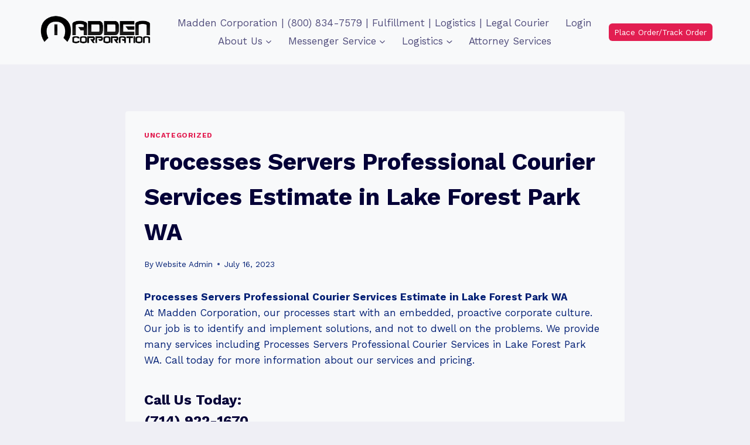

--- FILE ---
content_type: text/html; charset=UTF-8
request_url: https://maddencorporation.com/2023/07/16/processes-servers-professional-courier-services-estimate-in-lake-forest-park-wa/
body_size: 21615
content:
<!doctype html>
<html lang="en-US" class="no-js" itemtype="https://schema.org/Blog" itemscope>
<head>
	<meta charset="UTF-8">
	<meta name="viewport" content="width=device-width, initial-scale=1, minimum-scale=1">
	<title>Processes Servers Professional Courier Services Estimate in Lake Forest Park WA &#8211; Madden Corporation | 800-834-7579</title>
<meta name='robots' content='max-image-preview:large' />
<link rel='dns-prefetch' href='//cdnjs.cloudflare.com' />
<link rel="alternate" type="application/rss+xml" title="Madden Corporation | 800-834-7579 &raquo; Feed" href="https://maddencorporation.com/feed/" />
<link rel="alternate" type="application/rss+xml" title="Madden Corporation | 800-834-7579 &raquo; Comments Feed" href="https://maddencorporation.com/comments/feed/" />
			<script>document.documentElement.classList.remove( 'no-js' );</script>
			<link rel="alternate" type="application/rss+xml" title="Madden Corporation | 800-834-7579 &raquo; Processes Servers Professional Courier Services Estimate in Lake Forest Park WA Comments Feed" href="https://maddencorporation.com/2023/07/16/processes-servers-professional-courier-services-estimate-in-lake-forest-park-wa/feed/" />
<link rel="alternate" title="oEmbed (JSON)" type="application/json+oembed" href="https://maddencorporation.com/wp-json/oembed/1.0/embed?url=https%3A%2F%2Fmaddencorporation.com%2F2023%2F07%2F16%2Fprocesses-servers-professional-courier-services-estimate-in-lake-forest-park-wa%2F" />
<link rel="alternate" title="oEmbed (XML)" type="text/xml+oembed" href="https://maddencorporation.com/wp-json/oembed/1.0/embed?url=https%3A%2F%2Fmaddencorporation.com%2F2023%2F07%2F16%2Fprocesses-servers-professional-courier-services-estimate-in-lake-forest-park-wa%2F&#038;format=xml" />
<style id='wp-img-auto-sizes-contain-inline-css'>
img:is([sizes=auto i],[sizes^="auto," i]){contain-intrinsic-size:3000px 1500px}
/*# sourceURL=wp-img-auto-sizes-contain-inline-css */
</style>
<style id='wp-emoji-styles-inline-css'>

	img.wp-smiley, img.emoji {
		display: inline !important;
		border: none !important;
		box-shadow: none !important;
		height: 1em !important;
		width: 1em !important;
		margin: 0 0.07em !important;
		vertical-align: -0.1em !important;
		background: none !important;
		padding: 0 !important;
	}
/*# sourceURL=wp-emoji-styles-inline-css */
</style>
<link rel='stylesheet' id='wp-block-library-css' href='https://maddencorporation.com/wp-includes/css/dist/block-library/style.min.css?ver=6.9' media='all' />
<style id='wp-block-heading-inline-css'>
h1:where(.wp-block-heading).has-background,h2:where(.wp-block-heading).has-background,h3:where(.wp-block-heading).has-background,h4:where(.wp-block-heading).has-background,h5:where(.wp-block-heading).has-background,h6:where(.wp-block-heading).has-background{padding:1.25em 2.375em}h1.has-text-align-left[style*=writing-mode]:where([style*=vertical-lr]),h1.has-text-align-right[style*=writing-mode]:where([style*=vertical-rl]),h2.has-text-align-left[style*=writing-mode]:where([style*=vertical-lr]),h2.has-text-align-right[style*=writing-mode]:where([style*=vertical-rl]),h3.has-text-align-left[style*=writing-mode]:where([style*=vertical-lr]),h3.has-text-align-right[style*=writing-mode]:where([style*=vertical-rl]),h4.has-text-align-left[style*=writing-mode]:where([style*=vertical-lr]),h4.has-text-align-right[style*=writing-mode]:where([style*=vertical-rl]),h5.has-text-align-left[style*=writing-mode]:where([style*=vertical-lr]),h5.has-text-align-right[style*=writing-mode]:where([style*=vertical-rl]),h6.has-text-align-left[style*=writing-mode]:where([style*=vertical-lr]),h6.has-text-align-right[style*=writing-mode]:where([style*=vertical-rl]){rotate:180deg}
/*# sourceURL=https://maddencorporation.com/wp-includes/blocks/heading/style.min.css */
</style>
<style id='wp-block-list-inline-css'>
ol,ul{box-sizing:border-box}:root :where(.wp-block-list.has-background){padding:1.25em 2.375em}
/*# sourceURL=https://maddencorporation.com/wp-includes/blocks/list/style.min.css */
</style>
<style id='wp-block-paragraph-inline-css'>
.is-small-text{font-size:.875em}.is-regular-text{font-size:1em}.is-large-text{font-size:2.25em}.is-larger-text{font-size:3em}.has-drop-cap:not(:focus):first-letter{float:left;font-size:8.4em;font-style:normal;font-weight:100;line-height:.68;margin:.05em .1em 0 0;text-transform:uppercase}body.rtl .has-drop-cap:not(:focus):first-letter{float:none;margin-left:.1em}p.has-drop-cap.has-background{overflow:hidden}:root :where(p.has-background){padding:1.25em 2.375em}:where(p.has-text-color:not(.has-link-color)) a{color:inherit}p.has-text-align-left[style*="writing-mode:vertical-lr"],p.has-text-align-right[style*="writing-mode:vertical-rl"]{rotate:180deg}
/*# sourceURL=https://maddencorporation.com/wp-includes/blocks/paragraph/style.min.css */
</style>
<style id='global-styles-inline-css'>
:root{--wp--preset--aspect-ratio--square: 1;--wp--preset--aspect-ratio--4-3: 4/3;--wp--preset--aspect-ratio--3-4: 3/4;--wp--preset--aspect-ratio--3-2: 3/2;--wp--preset--aspect-ratio--2-3: 2/3;--wp--preset--aspect-ratio--16-9: 16/9;--wp--preset--aspect-ratio--9-16: 9/16;--wp--preset--color--black: #000000;--wp--preset--color--cyan-bluish-gray: #abb8c3;--wp--preset--color--white: #ffffff;--wp--preset--color--pale-pink: #f78da7;--wp--preset--color--vivid-red: #cf2e2e;--wp--preset--color--luminous-vivid-orange: #ff6900;--wp--preset--color--luminous-vivid-amber: #fcb900;--wp--preset--color--light-green-cyan: #7bdcb5;--wp--preset--color--vivid-green-cyan: #00d084;--wp--preset--color--pale-cyan-blue: #8ed1fc;--wp--preset--color--vivid-cyan-blue: #0693e3;--wp--preset--color--vivid-purple: #9b51e0;--wp--preset--color--theme-palette-1: var(--global-palette1);--wp--preset--color--theme-palette-2: var(--global-palette2);--wp--preset--color--theme-palette-3: var(--global-palette3);--wp--preset--color--theme-palette-4: var(--global-palette4);--wp--preset--color--theme-palette-5: var(--global-palette5);--wp--preset--color--theme-palette-6: var(--global-palette6);--wp--preset--color--theme-palette-7: var(--global-palette7);--wp--preset--color--theme-palette-8: var(--global-palette8);--wp--preset--color--theme-palette-9: var(--global-palette9);--wp--preset--gradient--vivid-cyan-blue-to-vivid-purple: linear-gradient(135deg,rgb(6,147,227) 0%,rgb(155,81,224) 100%);--wp--preset--gradient--light-green-cyan-to-vivid-green-cyan: linear-gradient(135deg,rgb(122,220,180) 0%,rgb(0,208,130) 100%);--wp--preset--gradient--luminous-vivid-amber-to-luminous-vivid-orange: linear-gradient(135deg,rgb(252,185,0) 0%,rgb(255,105,0) 100%);--wp--preset--gradient--luminous-vivid-orange-to-vivid-red: linear-gradient(135deg,rgb(255,105,0) 0%,rgb(207,46,46) 100%);--wp--preset--gradient--very-light-gray-to-cyan-bluish-gray: linear-gradient(135deg,rgb(238,238,238) 0%,rgb(169,184,195) 100%);--wp--preset--gradient--cool-to-warm-spectrum: linear-gradient(135deg,rgb(74,234,220) 0%,rgb(151,120,209) 20%,rgb(207,42,186) 40%,rgb(238,44,130) 60%,rgb(251,105,98) 80%,rgb(254,248,76) 100%);--wp--preset--gradient--blush-light-purple: linear-gradient(135deg,rgb(255,206,236) 0%,rgb(152,150,240) 100%);--wp--preset--gradient--blush-bordeaux: linear-gradient(135deg,rgb(254,205,165) 0%,rgb(254,45,45) 50%,rgb(107,0,62) 100%);--wp--preset--gradient--luminous-dusk: linear-gradient(135deg,rgb(255,203,112) 0%,rgb(199,81,192) 50%,rgb(65,88,208) 100%);--wp--preset--gradient--pale-ocean: linear-gradient(135deg,rgb(255,245,203) 0%,rgb(182,227,212) 50%,rgb(51,167,181) 100%);--wp--preset--gradient--electric-grass: linear-gradient(135deg,rgb(202,248,128) 0%,rgb(113,206,126) 100%);--wp--preset--gradient--midnight: linear-gradient(135deg,rgb(2,3,129) 0%,rgb(40,116,252) 100%);--wp--preset--font-size--small: var(--global-font-size-small);--wp--preset--font-size--medium: var(--global-font-size-medium);--wp--preset--font-size--large: var(--global-font-size-large);--wp--preset--font-size--x-large: 42px;--wp--preset--font-size--larger: var(--global-font-size-larger);--wp--preset--font-size--xxlarge: var(--global-font-size-xxlarge);--wp--preset--spacing--20: 0.44rem;--wp--preset--spacing--30: 0.67rem;--wp--preset--spacing--40: 1rem;--wp--preset--spacing--50: 1.5rem;--wp--preset--spacing--60: 2.25rem;--wp--preset--spacing--70: 3.38rem;--wp--preset--spacing--80: 5.06rem;--wp--preset--shadow--natural: 6px 6px 9px rgba(0, 0, 0, 0.2);--wp--preset--shadow--deep: 12px 12px 50px rgba(0, 0, 0, 0.4);--wp--preset--shadow--sharp: 6px 6px 0px rgba(0, 0, 0, 0.2);--wp--preset--shadow--outlined: 6px 6px 0px -3px rgb(255, 255, 255), 6px 6px rgb(0, 0, 0);--wp--preset--shadow--crisp: 6px 6px 0px rgb(0, 0, 0);}:where(.is-layout-flex){gap: 0.5em;}:where(.is-layout-grid){gap: 0.5em;}body .is-layout-flex{display: flex;}.is-layout-flex{flex-wrap: wrap;align-items: center;}.is-layout-flex > :is(*, div){margin: 0;}body .is-layout-grid{display: grid;}.is-layout-grid > :is(*, div){margin: 0;}:where(.wp-block-columns.is-layout-flex){gap: 2em;}:where(.wp-block-columns.is-layout-grid){gap: 2em;}:where(.wp-block-post-template.is-layout-flex){gap: 1.25em;}:where(.wp-block-post-template.is-layout-grid){gap: 1.25em;}.has-black-color{color: var(--wp--preset--color--black) !important;}.has-cyan-bluish-gray-color{color: var(--wp--preset--color--cyan-bluish-gray) !important;}.has-white-color{color: var(--wp--preset--color--white) !important;}.has-pale-pink-color{color: var(--wp--preset--color--pale-pink) !important;}.has-vivid-red-color{color: var(--wp--preset--color--vivid-red) !important;}.has-luminous-vivid-orange-color{color: var(--wp--preset--color--luminous-vivid-orange) !important;}.has-luminous-vivid-amber-color{color: var(--wp--preset--color--luminous-vivid-amber) !important;}.has-light-green-cyan-color{color: var(--wp--preset--color--light-green-cyan) !important;}.has-vivid-green-cyan-color{color: var(--wp--preset--color--vivid-green-cyan) !important;}.has-pale-cyan-blue-color{color: var(--wp--preset--color--pale-cyan-blue) !important;}.has-vivid-cyan-blue-color{color: var(--wp--preset--color--vivid-cyan-blue) !important;}.has-vivid-purple-color{color: var(--wp--preset--color--vivid-purple) !important;}.has-black-background-color{background-color: var(--wp--preset--color--black) !important;}.has-cyan-bluish-gray-background-color{background-color: var(--wp--preset--color--cyan-bluish-gray) !important;}.has-white-background-color{background-color: var(--wp--preset--color--white) !important;}.has-pale-pink-background-color{background-color: var(--wp--preset--color--pale-pink) !important;}.has-vivid-red-background-color{background-color: var(--wp--preset--color--vivid-red) !important;}.has-luminous-vivid-orange-background-color{background-color: var(--wp--preset--color--luminous-vivid-orange) !important;}.has-luminous-vivid-amber-background-color{background-color: var(--wp--preset--color--luminous-vivid-amber) !important;}.has-light-green-cyan-background-color{background-color: var(--wp--preset--color--light-green-cyan) !important;}.has-vivid-green-cyan-background-color{background-color: var(--wp--preset--color--vivid-green-cyan) !important;}.has-pale-cyan-blue-background-color{background-color: var(--wp--preset--color--pale-cyan-blue) !important;}.has-vivid-cyan-blue-background-color{background-color: var(--wp--preset--color--vivid-cyan-blue) !important;}.has-vivid-purple-background-color{background-color: var(--wp--preset--color--vivid-purple) !important;}.has-black-border-color{border-color: var(--wp--preset--color--black) !important;}.has-cyan-bluish-gray-border-color{border-color: var(--wp--preset--color--cyan-bluish-gray) !important;}.has-white-border-color{border-color: var(--wp--preset--color--white) !important;}.has-pale-pink-border-color{border-color: var(--wp--preset--color--pale-pink) !important;}.has-vivid-red-border-color{border-color: var(--wp--preset--color--vivid-red) !important;}.has-luminous-vivid-orange-border-color{border-color: var(--wp--preset--color--luminous-vivid-orange) !important;}.has-luminous-vivid-amber-border-color{border-color: var(--wp--preset--color--luminous-vivid-amber) !important;}.has-light-green-cyan-border-color{border-color: var(--wp--preset--color--light-green-cyan) !important;}.has-vivid-green-cyan-border-color{border-color: var(--wp--preset--color--vivid-green-cyan) !important;}.has-pale-cyan-blue-border-color{border-color: var(--wp--preset--color--pale-cyan-blue) !important;}.has-vivid-cyan-blue-border-color{border-color: var(--wp--preset--color--vivid-cyan-blue) !important;}.has-vivid-purple-border-color{border-color: var(--wp--preset--color--vivid-purple) !important;}.has-vivid-cyan-blue-to-vivid-purple-gradient-background{background: var(--wp--preset--gradient--vivid-cyan-blue-to-vivid-purple) !important;}.has-light-green-cyan-to-vivid-green-cyan-gradient-background{background: var(--wp--preset--gradient--light-green-cyan-to-vivid-green-cyan) !important;}.has-luminous-vivid-amber-to-luminous-vivid-orange-gradient-background{background: var(--wp--preset--gradient--luminous-vivid-amber-to-luminous-vivid-orange) !important;}.has-luminous-vivid-orange-to-vivid-red-gradient-background{background: var(--wp--preset--gradient--luminous-vivid-orange-to-vivid-red) !important;}.has-very-light-gray-to-cyan-bluish-gray-gradient-background{background: var(--wp--preset--gradient--very-light-gray-to-cyan-bluish-gray) !important;}.has-cool-to-warm-spectrum-gradient-background{background: var(--wp--preset--gradient--cool-to-warm-spectrum) !important;}.has-blush-light-purple-gradient-background{background: var(--wp--preset--gradient--blush-light-purple) !important;}.has-blush-bordeaux-gradient-background{background: var(--wp--preset--gradient--blush-bordeaux) !important;}.has-luminous-dusk-gradient-background{background: var(--wp--preset--gradient--luminous-dusk) !important;}.has-pale-ocean-gradient-background{background: var(--wp--preset--gradient--pale-ocean) !important;}.has-electric-grass-gradient-background{background: var(--wp--preset--gradient--electric-grass) !important;}.has-midnight-gradient-background{background: var(--wp--preset--gradient--midnight) !important;}.has-small-font-size{font-size: var(--wp--preset--font-size--small) !important;}.has-medium-font-size{font-size: var(--wp--preset--font-size--medium) !important;}.has-large-font-size{font-size: var(--wp--preset--font-size--large) !important;}.has-x-large-font-size{font-size: var(--wp--preset--font-size--x-large) !important;}
/*# sourceURL=global-styles-inline-css */
</style>

<style id='classic-theme-styles-inline-css'>
/*! This file is auto-generated */
.wp-block-button__link{color:#fff;background-color:#32373c;border-radius:9999px;box-shadow:none;text-decoration:none;padding:calc(.667em + 2px) calc(1.333em + 2px);font-size:1.125em}.wp-block-file__button{background:#32373c;color:#fff;text-decoration:none}
/*# sourceURL=/wp-includes/css/classic-themes.min.css */
</style>
<link rel='stylesheet' id='wp-components-css' href='https://maddencorporation.com/wp-includes/css/dist/components/style.min.css?ver=6.9' media='all' />
<link rel='stylesheet' id='wp-preferences-css' href='https://maddencorporation.com/wp-includes/css/dist/preferences/style.min.css?ver=6.9' media='all' />
<link rel='stylesheet' id='wp-block-editor-css' href='https://maddencorporation.com/wp-includes/css/dist/block-editor/style.min.css?ver=6.9' media='all' />
<link rel='stylesheet' id='wp-reusable-blocks-css' href='https://maddencorporation.com/wp-includes/css/dist/reusable-blocks/style.min.css?ver=6.9' media='all' />
<link rel='stylesheet' id='wp-patterns-css' href='https://maddencorporation.com/wp-includes/css/dist/patterns/style.min.css?ver=6.9' media='all' />
<link rel='stylesheet' id='wp-editor-css' href='https://maddencorporation.com/wp-includes/css/dist/editor/style.min.css?ver=6.9' media='all' />
<link rel='stylesheet' id='block-robo-gallery-style-css-css' href='https://maddencorporation.com/wp-content/plugins/robo-gallery/includes/extensions/block/dist/blocks.style.build.css?ver=5.1.0' media='all' />
<link rel='stylesheet' id='contact-form-7-css' href='https://maddencorporation.com/wp-content/plugins/contact-form-7/includes/css/styles.css?ver=6.1.2' media='all' />
<link rel='stylesheet' id='font-awesome-5-free-css' href='//cdnjs.cloudflare.com/ajax/libs/font-awesome/5.10.2/css/all.min.css?ver=6.9' media='all' />
<link rel='stylesheet' id='kadence-global-css' href='https://maddencorporation.com/wp-content/themes/kadence/assets/css/global.min.css?ver=1.3.5' media='all' />
<style id='kadence-global-inline-css'>
/* Kadence Base CSS */
:root{--global-palette1:#E21E51;--global-palette2:#4d40ff;--global-palette3:#040037;--global-palette4:#032075;--global-palette5:#514d7c;--global-palette6:#666699;--global-palette7:#deddeb;--global-palette8:#efeff5;--global-palette9:#f8f9fa;--global-palette9rgb:248, 249, 250;--global-palette-highlight:var(--global-palette1);--global-palette-highlight-alt:var(--global-palette2);--global-palette-highlight-alt2:var(--global-palette9);--global-palette-btn-bg:var(--global-palette1);--global-palette-btn-bg-hover:var(--global-palette2);--global-palette-btn:#ffffff;--global-palette-btn-hover:#ffffff;--global-body-font-family:'Work Sans', var(--global-fallback-font);--global-heading-font-family:'Work Sans', var(--global-fallback-font);--global-primary-nav-font-family:inherit;--global-fallback-font:sans-serif;--global-display-fallback-font:sans-serif;--global-content-width:1200px;--global-content-wide-width:calc(1200px + 230px);--global-content-narrow-width:900px;--global-content-edge-padding:1.5rem;--global-content-boxed-padding:2rem;--global-calc-content-width:calc(1200px - var(--global-content-edge-padding) - var(--global-content-edge-padding) );--wp--style--global--content-size:var(--global-calc-content-width);}.wp-site-blocks{--global-vw:calc( 100vw - ( 0.5 * var(--scrollbar-offset)));}:root body.kadence-elementor-colors{--e-global-color-kadence1:var(--global-palette1);--e-global-color-kadence2:var(--global-palette2);--e-global-color-kadence3:var(--global-palette3);--e-global-color-kadence4:var(--global-palette4);--e-global-color-kadence5:var(--global-palette5);--e-global-color-kadence6:var(--global-palette6);--e-global-color-kadence7:var(--global-palette7);--e-global-color-kadence8:var(--global-palette8);--e-global-color-kadence9:var(--global-palette9);}body{background:var(--global-palette8);}body, input, select, optgroup, textarea{font-style:normal;font-weight:normal;font-size:17px;line-height:1.6;font-family:var(--global-body-font-family);color:var(--global-palette4);}.content-bg, body.content-style-unboxed .site{background:var(--global-palette9);}h1,h2,h3,h4,h5,h6{font-family:var(--global-heading-font-family);}h1{font-style:normal;font-weight:700;font-size:40px;line-height:1.5;color:var(--global-palette3);}h2{font-weight:700;font-size:28px;line-height:1.5;color:var(--global-palette3);}h3{font-weight:700;font-size:24px;line-height:1.5;color:var(--global-palette3);}h4{font-style:normal;font-weight:normal;font-size:22px;line-height:1.5;color:var(--global-palette4);}h5{font-style:normal;font-weight:normal;font-size:20px;line-height:1.5;color:var(--global-palette4);}h6{font-style:normal;font-weight:normal;font-size:18px;line-height:1.5;color:var(--global-palette5);}.entry-hero .kadence-breadcrumbs{max-width:1200px;}.site-container, .site-header-row-layout-contained, .site-footer-row-layout-contained, .entry-hero-layout-contained, .comments-area, .alignfull > .wp-block-cover__inner-container, .alignwide > .wp-block-cover__inner-container{max-width:var(--global-content-width);}.content-width-narrow .content-container.site-container, .content-width-narrow .hero-container.site-container{max-width:var(--global-content-narrow-width);}@media all and (min-width: 1430px){.wp-site-blocks .content-container  .alignwide{margin-left:-115px;margin-right:-115px;width:unset;max-width:unset;}}@media all and (min-width: 1160px){.content-width-narrow .wp-site-blocks .content-container .alignwide{margin-left:-130px;margin-right:-130px;width:unset;max-width:unset;}}.content-style-boxed .wp-site-blocks .entry-content .alignwide{margin-left:calc( -1 * var( --global-content-boxed-padding ) );margin-right:calc( -1 * var( --global-content-boxed-padding ) );}.content-area{margin-top:5rem;margin-bottom:5rem;}@media all and (max-width: 1024px){.content-area{margin-top:3rem;margin-bottom:3rem;}}@media all and (max-width: 767px){.content-area{margin-top:2rem;margin-bottom:2rem;}}@media all and (max-width: 1024px){:root{--global-content-boxed-padding:2rem;}}@media all and (max-width: 767px){:root{--global-content-boxed-padding:1.5rem;}}.entry-content-wrap{padding:2rem;}@media all and (max-width: 1024px){.entry-content-wrap{padding:2rem;}}@media all and (max-width: 767px){.entry-content-wrap{padding:1.5rem;}}.entry.single-entry{box-shadow:0px 15px 15px -10px rgba(0,0,0,0.05);}.entry.loop-entry{box-shadow:0px 15px 15px -10px rgba(0,0,0,0.05);}.loop-entry .entry-content-wrap{padding:2rem;}@media all and (max-width: 1024px){.loop-entry .entry-content-wrap{padding:2rem;}}@media all and (max-width: 767px){.loop-entry .entry-content-wrap{padding:1.5rem;}}button, .button, .wp-block-button__link, input[type="button"], input[type="reset"], input[type="submit"], .fl-button, .elementor-button-wrapper .elementor-button, .wc-block-components-checkout-place-order-button, .wc-block-cart__submit{box-shadow:0px 0px 0px -7px rgba(0,0,0,0);}button:hover, button:focus, button:active, .button:hover, .button:focus, .button:active, .wp-block-button__link:hover, .wp-block-button__link:focus, .wp-block-button__link:active, input[type="button"]:hover, input[type="button"]:focus, input[type="button"]:active, input[type="reset"]:hover, input[type="reset"]:focus, input[type="reset"]:active, input[type="submit"]:hover, input[type="submit"]:focus, input[type="submit"]:active, .elementor-button-wrapper .elementor-button:hover, .elementor-button-wrapper .elementor-button:focus, .elementor-button-wrapper .elementor-button:active, .wc-block-cart__submit:hover{box-shadow:0px 15px 25px -7px rgba(0,0,0,0.1);}.kb-button.kb-btn-global-outline.kb-btn-global-inherit{padding-top:calc(px - 2px);padding-right:calc(px - 2px);padding-bottom:calc(px - 2px);padding-left:calc(px - 2px);}@media all and (min-width: 1025px){.transparent-header .entry-hero .entry-hero-container-inner{padding-top:110px;}}@media all and (max-width: 1024px){.mobile-transparent-header .entry-hero .entry-hero-container-inner{padding-top:110px;}}@media all and (max-width: 767px){.mobile-transparent-header .entry-hero .entry-hero-container-inner{padding-top:75px;}}.entry-hero.post-hero-section .entry-header{min-height:200px;}
/* Kadence Header CSS */
@media all and (max-width: 1024px){.mobile-transparent-header #masthead{position:absolute;left:0px;right:0px;z-index:100;}.kadence-scrollbar-fixer.mobile-transparent-header #masthead{right:var(--scrollbar-offset,0);}.mobile-transparent-header #masthead, .mobile-transparent-header .site-top-header-wrap .site-header-row-container-inner, .mobile-transparent-header .site-main-header-wrap .site-header-row-container-inner, .mobile-transparent-header .site-bottom-header-wrap .site-header-row-container-inner{background:transparent;}.site-header-row-tablet-layout-fullwidth, .site-header-row-tablet-layout-standard{padding:0px;}}@media all and (min-width: 1025px){.transparent-header #masthead{position:absolute;left:0px;right:0px;z-index:100;}.transparent-header.kadence-scrollbar-fixer #masthead{right:var(--scrollbar-offset,0);}.transparent-header #masthead, .transparent-header .site-top-header-wrap .site-header-row-container-inner, .transparent-header .site-main-header-wrap .site-header-row-container-inner, .transparent-header .site-bottom-header-wrap .site-header-row-container-inner{background:transparent;}}.site-branding a.brand img{max-width:200px;}.site-branding a.brand img.svg-logo-image{width:200px;}.site-branding{padding:0px 0px 0px 0px;}#masthead, #masthead .kadence-sticky-header.item-is-fixed:not(.item-at-start):not(.site-header-row-container):not(.site-main-header-wrap), #masthead .kadence-sticky-header.item-is-fixed:not(.item-at-start) > .site-header-row-container-inner{background:var(--global-palette9);}.site-main-header-inner-wrap{min-height:110px;}@media all and (max-width: 767px){.site-main-header-inner-wrap{min-height:75px;}}.header-navigation[class*="header-navigation-style-underline"] .header-menu-container.primary-menu-container>ul>li>a:after{width:calc( 100% - 1.6em);}.main-navigation .primary-menu-container > ul > li.menu-item > a{padding-left:calc(1.6em / 2);padding-right:calc(1.6em / 2);padding-top:0.09em;padding-bottom:0.09em;color:var(--global-palette5);}.main-navigation .primary-menu-container > ul > li.menu-item .dropdown-nav-special-toggle{right:calc(1.6em / 2);}.main-navigation .primary-menu-container > ul > li.menu-item > a:hover{color:var(--global-palette-highlight);}.main-navigation .primary-menu-container > ul > li.menu-item.current-menu-item > a{color:var(--global-palette3);}.header-navigation .header-menu-container ul ul.sub-menu, .header-navigation .header-menu-container ul ul.submenu{background:var(--global-palette3);box-shadow:0px 2px 13px 0px rgba(0,0,0,0.1);}.header-navigation .header-menu-container ul ul li.menu-item, .header-menu-container ul.menu > li.kadence-menu-mega-enabled > ul > li.menu-item > a{border-bottom:1px solid rgba(255,255,255,0.1);}.header-navigation .header-menu-container ul ul li.menu-item > a{width:200px;padding-top:1em;padding-bottom:1em;color:var(--global-palette8);font-size:12px;}.header-navigation .header-menu-container ul ul li.menu-item > a:hover{color:var(--global-palette9);background:var(--global-palette4);}.header-navigation .header-menu-container ul ul li.menu-item.current-menu-item > a{color:var(--global-palette9);background:var(--global-palette4);}.mobile-toggle-open-container .menu-toggle-open, .mobile-toggle-open-container .menu-toggle-open:focus{color:var(--global-palette5);padding:0.4em 0.6em 0.4em 0.6em;font-size:14px;}.mobile-toggle-open-container .menu-toggle-open.menu-toggle-style-bordered{border:1px solid currentColor;}.mobile-toggle-open-container .menu-toggle-open .menu-toggle-icon{font-size:20px;}.mobile-toggle-open-container .menu-toggle-open:hover, .mobile-toggle-open-container .menu-toggle-open:focus-visible{color:var(--global-palette-highlight);}.mobile-navigation ul li{font-style:normal;font-size:16px;}.mobile-navigation ul li a{padding-top:1em;padding-bottom:1em;}.mobile-navigation ul li > a, .mobile-navigation ul li.menu-item-has-children > .drawer-nav-drop-wrap{color:var(--global-palette8);}.mobile-navigation ul li.current-menu-item > a, .mobile-navigation ul li.current-menu-item.menu-item-has-children > .drawer-nav-drop-wrap{color:var(--global-palette-highlight);}.mobile-navigation ul li.menu-item-has-children .drawer-nav-drop-wrap, .mobile-navigation ul li:not(.menu-item-has-children) a{border-bottom:0px solid rgba(255,255,255,0.1);}.mobile-navigation:not(.drawer-navigation-parent-toggle-true) ul li.menu-item-has-children .drawer-nav-drop-wrap button{border-left:0px solid rgba(255,255,255,0.1);}#mobile-drawer .drawer-inner, #mobile-drawer.popup-drawer-layout-fullwidth.popup-drawer-animation-slice .pop-portion-bg, #mobile-drawer.popup-drawer-layout-fullwidth.popup-drawer-animation-slice.pop-animated.show-drawer .drawer-inner{background:var(--global-palette4);}#mobile-drawer .drawer-header .drawer-toggle{padding:0.6em 0.15em 0.6em 0.15em;font-size:24px;}#main-header .header-button{border-radius:6px 6px 6px 6px;border:2px none transparent;box-shadow:0px 0px 0px -7px rgba(0,0,0,0);}#main-header .header-button.button-size-custom{padding:11px 30px 11px 30px;}#main-header .header-button:hover{box-shadow:0px 15px 25px -7px rgba(0,0,0,0.1);}.mobile-header-button-wrap .mobile-header-button-inner-wrap .mobile-header-button{border:2px none transparent;box-shadow:0px 0px 0px -7px rgba(0,0,0,0);}.mobile-header-button-wrap .mobile-header-button-inner-wrap .mobile-header-button:hover{box-shadow:0px 15px 25px -7px rgba(0,0,0,0.1);}
/* Kadence Footer CSS */
#colophon{background:var(--global-palette4);}.site-top-footer-wrap .site-footer-row-container-inner{font-style:normal;color:var(--global-palette8);}.site-footer .site-top-footer-wrap a:not(.button):not(.wp-block-button__link):not(.wp-element-button){color:var(--global-palette8);}.site-top-footer-inner-wrap{padding-top:30px;padding-bottom:30px;grid-column-gap:60px;grid-row-gap:60px;}.site-top-footer-inner-wrap .widget{margin-bottom:30px;}.site-top-footer-inner-wrap .widget-area .widget-title{font-style:normal;text-transform:capitalize;color:var(--global-palette8);}.site-top-footer-inner-wrap .site-footer-section:not(:last-child):after{border-right:0px none transparent;right:calc(-60px / 2);}.site-bottom-footer-wrap .site-footer-row-container-inner{background:var(--global-palette3);font-style:normal;color:var(--global-palette9);}.site-bottom-footer-inner-wrap{padding-top:20px;padding-bottom:20px;grid-column-gap:30px;}.site-bottom-footer-inner-wrap .widget{margin-bottom:30px;}.site-bottom-footer-inner-wrap .widget-area .widget-title{font-style:normal;font-weight:normal;font-family:'Work Sans', var(--global-fallback-font);text-transform:none;}.site-bottom-footer-inner-wrap .site-footer-section:not(:last-child):after{right:calc(-30px / 2);}.footer-social-wrap .footer-social-inner-wrap{font-size:1em;gap:0.3em;}.site-footer .site-footer-wrap .site-footer-section .footer-social-wrap .footer-social-inner-wrap .social-button{color:var(--global-palette8);background:var(--global-palette3);border:2px none transparent;border-radius:4px;}
/*# sourceURL=kadence-global-inline-css */
</style>
<link rel='stylesheet' id='kadence-header-css' href='https://maddencorporation.com/wp-content/themes/kadence/assets/css/header.min.css?ver=1.3.5' media='all' />
<link rel='stylesheet' id='kadence-content-css' href='https://maddencorporation.com/wp-content/themes/kadence/assets/css/content.min.css?ver=1.3.5' media='all' />
<link rel='stylesheet' id='kadence-comments-css' href='https://maddencorporation.com/wp-content/themes/kadence/assets/css/comments.min.css?ver=1.3.5' media='all' />
<link rel='stylesheet' id='kadence-related-posts-css' href='https://maddencorporation.com/wp-content/themes/kadence/assets/css/related-posts.min.css?ver=1.3.5' media='all' />
<link rel='stylesheet' id='kad-splide-css' href='https://maddencorporation.com/wp-content/themes/kadence/assets/css/kadence-splide.min.css?ver=1.3.5' media='all' />
<link rel='stylesheet' id='kadence-footer-css' href='https://maddencorporation.com/wp-content/themes/kadence/assets/css/footer.min.css?ver=1.3.5' media='all' />
<style id='kadence-blocks-global-variables-inline-css'>
:root {--global-kb-font-size-sm:clamp(0.8rem, 0.73rem + 0.217vw, 0.9rem);--global-kb-font-size-md:clamp(1.1rem, 0.995rem + 0.326vw, 1.25rem);--global-kb-font-size-lg:clamp(1.75rem, 1.576rem + 0.543vw, 2rem);--global-kb-font-size-xl:clamp(2.25rem, 1.728rem + 1.63vw, 3rem);--global-kb-font-size-xxl:clamp(2.5rem, 1.456rem + 3.26vw, 4rem);--global-kb-font-size-xxxl:clamp(2.75rem, 0.489rem + 7.065vw, 6rem);}
/*# sourceURL=kadence-blocks-global-variables-inline-css */
</style>
<link rel='stylesheet' id='call-now-button-modern-style-css' href='https://maddencorporation.com/wp-content/plugins/call-now-button/resources/style/modern.css?ver=1.5.5' media='all' />
<link rel="https://api.w.org/" href="https://maddencorporation.com/wp-json/" /><link rel="alternate" title="JSON" type="application/json" href="https://maddencorporation.com/wp-json/wp/v2/posts/7266" /><link rel="EditURI" type="application/rsd+xml" title="RSD" href="https://maddencorporation.com/xmlrpc.php?rsd" />
<meta name="generator" content="WordPress 6.9" />
<link rel="canonical" href="https://maddencorporation.com/2023/07/16/processes-servers-professional-courier-services-estimate-in-lake-forest-park-wa/" />
<link rel='shortlink' href='https://maddencorporation.com/?p=7266' />
<link rel="pingback" href="https://maddencorporation.com/xmlrpc.php"><meta name="generator" content="Elementor 3.32.4; features: additional_custom_breakpoints; settings: css_print_method-external, google_font-enabled, font_display-auto">
<style>.recentcomments a{display:inline !important;padding:0 !important;margin:0 !important;}</style>			<style>
				.e-con.e-parent:nth-of-type(n+4):not(.e-lazyloaded):not(.e-no-lazyload),
				.e-con.e-parent:nth-of-type(n+4):not(.e-lazyloaded):not(.e-no-lazyload) * {
					background-image: none !important;
				}
				@media screen and (max-height: 1024px) {
					.e-con.e-parent:nth-of-type(n+3):not(.e-lazyloaded):not(.e-no-lazyload),
					.e-con.e-parent:nth-of-type(n+3):not(.e-lazyloaded):not(.e-no-lazyload) * {
						background-image: none !important;
					}
				}
				@media screen and (max-height: 640px) {
					.e-con.e-parent:nth-of-type(n+2):not(.e-lazyloaded):not(.e-no-lazyload),
					.e-con.e-parent:nth-of-type(n+2):not(.e-lazyloaded):not(.e-no-lazyload) * {
						background-image: none !important;
					}
				}
			</style>
			<link rel='stylesheet' id='kadence-fonts-gfonts-css' href='https://fonts.googleapis.com/css?family=Work%20Sans:regular,700&#038;display=swap' media='all' />
</head>

<body class="wp-singular post-template-default single single-post postid-7266 single-format-standard wp-custom-logo wp-embed-responsive wp-theme-kadence footer-on-bottom hide-focus-outline link-style-standard content-title-style-normal content-width-narrow content-style-boxed content-vertical-padding-show non-transparent-header mobile-non-transparent-header kadence-elementor-colors elementor-default elementor-kit-4591">
<div id="wrapper" class="site wp-site-blocks">
			<a class="skip-link screen-reader-text scroll-ignore" href="#main">Skip to content</a>
		<header id="masthead" class="site-header" role="banner" itemtype="https://schema.org/WPHeader" itemscope>
	<div id="main-header" class="site-header-wrap">
		<div class="site-header-inner-wrap">
			<div class="site-header-upper-wrap">
				<div class="site-header-upper-inner-wrap">
					<div class="site-main-header-wrap site-header-row-container site-header-focus-item site-header-row-layout-standard" data-section="kadence_customizer_header_main">
	<div class="site-header-row-container-inner">
				<div class="site-container">
			<div class="site-main-header-inner-wrap site-header-row site-header-row-has-sides site-header-row-no-center">
									<div class="site-header-main-section-left site-header-section site-header-section-left">
						<div class="site-header-item site-header-focus-item" data-section="title_tagline">
	<div class="site-branding branding-layout-standard site-brand-logo-only"><a class="brand has-logo-image" href="https://maddencorporation.com/" rel="home"><img fetchpriority="high" width="1343" height="386" src="https://maddencorporation.com/wp-content/uploads/2022/03/maddencorporation-1.png" class="custom-logo" alt="Madden Corporation | 800-834-7579" decoding="async" srcset="https://maddencorporation.com/wp-content/uploads/2022/03/maddencorporation-1.png 1343w, https://maddencorporation.com/wp-content/uploads/2022/03/maddencorporation-1-300x86.png 300w, https://maddencorporation.com/wp-content/uploads/2022/03/maddencorporation-1-1024x294.png 1024w, https://maddencorporation.com/wp-content/uploads/2022/03/maddencorporation-1-768x221.png 768w" sizes="(max-width: 1343px) 100vw, 1343px" /></a></div></div><!-- data-section="title_tagline" -->
<div class="site-header-item site-header-focus-item site-header-item-main-navigation header-navigation-layout-stretch-false header-navigation-layout-fill-stretch-false" data-section="kadence_customizer_primary_navigation">
		<nav id="site-navigation" class="main-navigation header-navigation hover-to-open nav--toggle-sub header-navigation-style-standard header-navigation-dropdown-animation-none" role="navigation" aria-label="Primary">
			<div class="primary-menu-container header-menu-container">
	<ul id="primary-menu" class="menu"><li id="menu-item-6008" class="menu-item menu-item-type-post_type menu-item-object-page menu-item-home menu-item-6008"><a href="https://maddencorporation.com/">Madden Corporation | (800) 834-7579 | Fulfillment | Logistics | Legal Courier</a></li>
<li id="menu-item-6814" class="menu-item menu-item-type-custom menu-item-object-custom menu-item-6814"><a href="https://01640.cxtsoftware.net/rapidship/#/home">Login</a></li>
<li id="menu-item-6009" class="menu-item menu-item-type-post_type menu-item-object-page menu-item-has-children menu-item-6009"><a href="https://maddencorporation.com/about-us/"><span class="nav-drop-title-wrap">About Us<span class="dropdown-nav-toggle"><span class="kadence-svg-iconset svg-baseline"><svg aria-hidden="true" class="kadence-svg-icon kadence-arrow-down-svg" fill="currentColor" version="1.1" xmlns="http://www.w3.org/2000/svg" width="24" height="24" viewBox="0 0 24 24"><title>Expand</title><path d="M5.293 9.707l6 6c0.391 0.391 1.024 0.391 1.414 0l6-6c0.391-0.391 0.391-1.024 0-1.414s-1.024-0.391-1.414 0l-5.293 5.293-5.293-5.293c-0.391-0.391-1.024-0.391-1.414 0s-0.391 1.024 0 1.414z"></path>
				</svg></span></span></span></a>
<ul class="sub-menu">
	<li id="menu-item-6014" class="menu-item menu-item-type-post_type menu-item-object-page menu-item-6014"><a href="https://maddencorporation.com/forms-links/">Forms &#038; Links</a></li>
	<li id="menu-item-6015" class="menu-item menu-item-type-post_type menu-item-object-page menu-item-6015"><a href="https://maddencorporation.com/locations/">Locations</a></li>
	<li id="menu-item-6012" class="menu-item menu-item-type-post_type menu-item-object-page menu-item-6012"><a href="https://maddencorporation.com/contact/">Contact</a></li>
	<li id="menu-item-6049" class="menu-item menu-item-type-post_type menu-item-object-page current_page_parent menu-item-6049"><a href="https://maddencorporation.com/blog/">Blog</a></li>
</ul>
</li>
<li id="menu-item-6018" class="menu-item menu-item-type-post_type menu-item-object-page menu-item-has-children menu-item-6018"><a href="https://maddencorporation.com/messenger-service/"><span class="nav-drop-title-wrap">Messenger Service<span class="dropdown-nav-toggle"><span class="kadence-svg-iconset svg-baseline"><svg aria-hidden="true" class="kadence-svg-icon kadence-arrow-down-svg" fill="currentColor" version="1.1" xmlns="http://www.w3.org/2000/svg" width="24" height="24" viewBox="0 0 24 24"><title>Expand</title><path d="M5.293 9.707l6 6c0.391 0.391 1.024 0.391 1.414 0l6-6c0.391-0.391 0.391-1.024 0-1.414s-1.024-0.391-1.414 0l-5.293 5.293-5.293-5.293c-0.391-0.391-1.024-0.391-1.414 0s-0.391 1.024 0 1.414z"></path>
				</svg></span></span></span></a>
<ul class="sub-menu">
	<li id="menu-item-6020" class="menu-item menu-item-type-post_type menu-item-object-page menu-item-6020"><a href="https://maddencorporation.com/special-messenger/">Special Messenger</a></li>
	<li id="menu-item-6019" class="menu-item menu-item-type-post_type menu-item-object-page menu-item-6019"><a href="https://maddencorporation.com/nfo-air-courier/">NFO/Air Courier</a></li>
	<li id="menu-item-6013" class="menu-item menu-item-type-post_type menu-item-object-page menu-item-6013"><a href="https://maddencorporation.com/dedicated-driver/">Dedicated Driver</a></li>
</ul>
</li>
<li id="menu-item-6016" class="menu-item menu-item-type-post_type menu-item-object-page menu-item-has-children menu-item-6016"><a href="https://maddencorporation.com/logistics/"><span class="nav-drop-title-wrap">Logistics<span class="dropdown-nav-toggle"><span class="kadence-svg-iconset svg-baseline"><svg aria-hidden="true" class="kadence-svg-icon kadence-arrow-down-svg" fill="currentColor" version="1.1" xmlns="http://www.w3.org/2000/svg" width="24" height="24" viewBox="0 0 24 24"><title>Expand</title><path d="M5.293 9.707l6 6c0.391 0.391 1.024 0.391 1.414 0l6-6c0.391-0.391 0.391-1.024 0-1.414s-1.024-0.391-1.414 0l-5.293 5.293-5.293-5.293c-0.391-0.391-1.024-0.391-1.414 0s-0.391 1.024 0 1.414z"></path>
				</svg></span></span></span></a>
<ul class="sub-menu">
	<li id="menu-item-6021" class="menu-item menu-item-type-post_type menu-item-object-page menu-item-6021"><a href="https://maddencorporation.com/trucking/">Trucking</a></li>
	<li id="menu-item-6022" class="menu-item menu-item-type-post_type menu-item-object-page menu-item-6022"><a href="https://maddencorporation.com/warehousing/">Warehousing</a></li>
	<li id="menu-item-6017" class="menu-item menu-item-type-post_type menu-item-object-page menu-item-6017"><a href="https://maddencorporation.com/ltl-transport/">LTL Transport</a></li>
</ul>
</li>
<li id="menu-item-6776" class="menu-item menu-item-type-custom menu-item-object-custom menu-item-6776"><a href="http://www.prolegalnetwork.com/">Attorney Services</a></li>
</ul>		</div>
	</nav><!-- #site-navigation -->
	</div><!-- data-section="primary_navigation" -->
					</div>
																	<div class="site-header-main-section-right site-header-section site-header-section-right">
						<div class="site-header-item site-header-focus-item" data-section="kadence_customizer_header_button">
	<div class="header-button-wrap"><div class="header-button-inner-wrap"><a href="https://01640.cxtsoftware.net/rapidship/#/home" target="_self" class="button header-button button-size-small button-style-filled">Place Order/Track Order</a></div></div></div><!-- data-section="header_button" -->
					</div>
							</div>
		</div>
	</div>
</div>
				</div>
			</div>
					</div>
	</div>
	
<div id="mobile-header" class="site-mobile-header-wrap">
	<div class="site-header-inner-wrap">
		<div class="site-header-upper-wrap">
			<div class="site-header-upper-inner-wrap">
			<div class="site-main-header-wrap site-header-focus-item site-header-row-layout-standard site-header-row-tablet-layout-default site-header-row-mobile-layout-default ">
	<div class="site-header-row-container-inner">
		<div class="site-container">
			<div class="site-main-header-inner-wrap site-header-row site-header-row-has-sides site-header-row-no-center">
									<div class="site-header-main-section-left site-header-section site-header-section-left">
						<div class="site-header-item site-header-focus-item" data-section="title_tagline">
	<div class="site-branding mobile-site-branding branding-layout-standard branding-tablet-layout-inherit site-brand-logo-only branding-mobile-layout-inherit"><a class="brand has-logo-image" href="https://maddencorporation.com/" rel="home"><img fetchpriority="high" width="1343" height="386" src="https://maddencorporation.com/wp-content/uploads/2022/03/maddencorporation-1.png" class="custom-logo" alt="Madden Corporation | 800-834-7579" decoding="async" srcset="https://maddencorporation.com/wp-content/uploads/2022/03/maddencorporation-1.png 1343w, https://maddencorporation.com/wp-content/uploads/2022/03/maddencorporation-1-300x86.png 300w, https://maddencorporation.com/wp-content/uploads/2022/03/maddencorporation-1-1024x294.png 1024w, https://maddencorporation.com/wp-content/uploads/2022/03/maddencorporation-1-768x221.png 768w" sizes="(max-width: 1343px) 100vw, 1343px" /></a></div></div><!-- data-section="title_tagline" -->
					</div>
																	<div class="site-header-main-section-right site-header-section site-header-section-right">
						<div class="site-header-item site-header-focus-item site-header-item-navgation-popup-toggle" data-section="kadence_customizer_mobile_trigger">
		<div class="mobile-toggle-open-container">
						<button id="mobile-toggle" class="menu-toggle-open drawer-toggle menu-toggle-style-default" aria-label="Open menu" data-toggle-target="#mobile-drawer" data-toggle-body-class="showing-popup-drawer-from-right" aria-expanded="false" data-set-focus=".menu-toggle-close"
					>
						<span class="menu-toggle-icon"><span class="kadence-svg-iconset"><svg aria-hidden="true" class="kadence-svg-icon kadence-menu-svg" fill="currentColor" version="1.1" xmlns="http://www.w3.org/2000/svg" width="24" height="24" viewBox="0 0 24 24"><title>Toggle Menu</title><path d="M3 13h18c0.552 0 1-0.448 1-1s-0.448-1-1-1h-18c-0.552 0-1 0.448-1 1s0.448 1 1 1zM3 7h18c0.552 0 1-0.448 1-1s-0.448-1-1-1h-18c-0.552 0-1 0.448-1 1s0.448 1 1 1zM3 19h18c0.552 0 1-0.448 1-1s-0.448-1-1-1h-18c-0.552 0-1 0.448-1 1s0.448 1 1 1z"></path>
				</svg></span></span>
		</button>
	</div>
	</div><!-- data-section="mobile_trigger" -->
					</div>
							</div>
		</div>
	</div>
</div>
			</div>
		</div>
			</div>
</div>
</header><!-- #masthead -->

	<main id="inner-wrap" class="wrap kt-clear" role="main">
		<div id="primary" class="content-area">
	<div class="content-container site-container">
		<div id="main" class="site-main">
						<div class="content-wrap">
				<article id="post-7266" class="entry content-bg single-entry post-7266 post type-post status-publish format-standard hentry category-uncategorized">
	<div class="entry-content-wrap">
		<header class="entry-header post-title title-align-inherit title-tablet-align-inherit title-mobile-align-inherit">
			<div class="entry-taxonomies">
			<span class="category-links term-links category-style-normal">
				<a href="https://maddencorporation.com/category/uncategorized/" rel="tag">Uncategorized</a>			</span>
		</div><!-- .entry-taxonomies -->
		<h1 class="entry-title">Processes Servers Professional Courier Services Estimate in Lake Forest Park WA</h1><div class="entry-meta entry-meta-divider-dot">
	<span class="posted-by"><span class="meta-label">By</span><span class="author vcard"><a class="url fn n" href="https://maddencorporation.com">Website Admin</a></span></span>					<span class="posted-on">
						<time class="entry-date published updated" datetime="2023-07-16T07:29:37+00:00" itemprop="dateModified">July 16, 2023</time>					</span>
					</div><!-- .entry-meta -->
</header><!-- .entry-header -->

<div class="entry-content single-content">
	
<p id="block-d10ee048-5927-4293-b85b-44af0e6c330c"><strong>Processes Servers Professional Courier Services Estimate in Lake Forest Park WA</strong><br>At Madden Corporation, our processes start with an embedded, proactive corporate culture. Our job is to identify and implement solutions, and not to dwell on the problems. We provide many services including Processes Servers Professional Courier Services in Lake Forest Park WA. Call today for more information about our services and pricing.</p>



<h3 class="wp-block-heading" id="block-231ced00-e4b3-4b14-9083-db17194da637">Call Us Today:<br><a href="tel:7149221670">(714) 922-1670</a></h3>



<p id="block-a20e2e2a-25e7-4a2c-8664-f048ac88e07b">Service Area:</p>



<ul class="wp-block-list">
<li>Adelanto, CA</li>



<li>Agoura Hills, CA</li>



<li>Aguila, AZ</li>



<li>Ajo, AZ</li>



<li>Ak Chin, AZ</li>



<li>Alameda, CA</li>



<li>Albany, OR</li>



<li>Algona, WA</li>



<li>Alhambra, CA</li>



<li>Ali Chuk, AZ</li>



<li>Ali Chukson, AZ</li>



<li>Ali Molina, AZ</li>



<li>Aliso Viejo, CA</li>



<li>Aloha, OR</li>



<li>Altamont, OR</li>



<li>Ames Lake, WA</li>



<li>Anaheim, CA</li>



<li>Anegam, AZ</li>



<li>Antioch, CA</li>



<li>Apple Valley town, CA</li>



<li>Arcadia, CA</li>



<li>Arivaca, AZ</li>



<li>Arlington, AZ</li>



<li>Ashland, OR</li>



<li>Astoria, OR</li>



<li>Atascadero, CA</li>



<li>Atwater, CA</li>



<li>Avondale, AZ</li>



<li>Avra Valley, AZ</li>



<li>Azusa, CA</li>



<li>Baker City, OR</li>



<li>Bakersfield, CA</li>



<li>Baldwin Park, CA</li>



<li>Banning, CA</li>



<li>Barstow, CA</li>



<li>Beaumont, CA</li>



<li>Beaux Arts Village, WA</li>



<li>Beaverton, OR</li>



<li>Bell Gardens, CA</li>



<li>Bell, CA</li>



<li>Bellevue, WA</li>



<li>Bellflower, CA</li>



<li>Belmont, CA</li>



<li>Bend, OR</li>



<li>Benicia, CA</li>



<li>Berkeley, CA</li>



<li>Bethany, OR</li>



<li>Beverly Hills, CA</li>



<li>Black Diamond, WA</li>



<li>Blythe, CA</li>



<li>Brawley, CA</li>



<li>Brea, CA</li>



<li>Brentwood, CA</li>



<li>Brookings, OR</li>



<li>Bryn Mawr-Skyway, WA</li>



<li>Buckeye, AZ</li>



<li>Buena Park, CA</li>



<li>Bull Mountain, OR</li>



<li>Burbank, CA</li>



<li>Burien, WA</li>



<li>Burlingame, CA</li>



<li>Calabasas, CA</li>



<li>Calexico, CA</li>



<li>Camarillo, CA</li>



<li>Campbell, CA</li>



<li>Canby, OR</li>



<li>Carefree, AZ</li>



<li>Carlsbad, CA</li>



<li>Carnation, WA</li>



<li>Carson, CA</li>



<li>Casas Adobes, AZ</li>



<li>Cascade-Fairwood, WA</li>



<li>Catalina Foothills, AZ</li>



<li>Catalina, AZ</li>



<li>Cathedral, CA</li>



<li>Cave Creek, AZ</li>



<li>Cedar Hills, OR</li>



<li>Cedar Mill, OR</li>



<li>Central Point, OR</li>



<li>Ceres, CA</li>



<li>Cerritos, CA</li>



<li>Chandler, AZ</li>



<li>Chiawuli Tak, AZ</li>



<li>Chico, CA</li>



<li>Chino Hills, CA</li>



<li>Chino, CA</li>



<li>Chula Vista, CA</li>



<li>Citrus Heights, CA</li>



<li>Citrus Park, AZ</li>



<li>Claremont, CA</li>



<li>Clovis, CA</li>



<li>Clyde Hill, WA</li>



<li>Coachella, CA</li>



<li>Colton, CA</li>



<li>Comobabi, AZ</li>



<li>Compton, CA</li>



<li>Concord, CA</li>



<li>Coos Bay, OR</li>



<li>Corcoran, CA</li>



<li>Cornelius, OR</li>



<li>Corona de Tucson, AZ</li>



<li>Corona, CA</li>



<li>Corvallis, OR</li>



<li>Costa Mesa, CA</li>



<li>Cottage Grove, OR</li>



<li>Cottage Lake, WA</li>



<li>Covina, CA</li>



<li>Covington, WA</li>



<li>Creswell, OR</li>



<li>Cudahy, CA</li>



<li>Culver, CA</li>



<li>Cupertino, CA</li>



<li>Cypress, CA</li>



<li>Dallas, OR</li>



<li>Daly, CA</li>



<li>Damascus, OR</li>



<li>Dana Point, CA</li>



<li>Danville town, CA</li>



<li>Davis, CA</li>



<li>Delano, CA</li>



<li>Des Moines, WA</li>



<li>Deschutes River Woods, OR</li>



<li>Desert Hot Springs, CA</li>



<li>Diamond Bar, CA</li>



<li>Dinuba, CA</li>



<li>Downey, CA</li>



<li>Drexel Heights, AZ</li>



<li>Drexel-Alvernon, AZ</li>



<li>Duarte, CA</li>



<li>Dublin, CA</li>



<li>Duvall, WA</li>



<li>Eagle Point, OR</li>



<li>East Palo Alto, CA</li>



<li>East Renton Highlands, WA</li>



<li>East Sahuarita, AZ</li>



<li>El Cajon, CA</li>



<li>El Centro, CA</li>



<li>El Cerrito, CA</li>



<li>El Mirage, AZ</li>



<li>El Monte, CA</li>



<li>Elk Grove, CA</li>



<li>Encinitas, CA</li>



<li>Enumclaw, WA</li>



<li>Escondido, CA</li>



<li>Eugene, OR</li>



<li>Eureka, CA</li>



<li>Fairfield, CA</li>



<li>Fairview, OR</li>



<li>Fall City, WA</li>



<li>Federal Way, WA</li>



<li>Florence, OR</li>



<li>Flowing Wells, AZ</li>



<li>Folsom, CA</li>



<li>Fontana, CA</li>



<li>Forest Grove, OR</li>



<li>Foster, CA</li>



<li>Fountain Hills, AZ</li>



<li>Fountain Valley, CA</li>



<li>Four Corners, OR</li>



<li>Fremont, CA</li>



<li>Fresno, CA</li>



<li>Fullerton, CA</li>



<li>Galt, CA</li>



<li>Garden Grove, CA</li>



<li>Garden Home-Whitford, OR</li>



<li>Gardena, CA</li>



<li>Gila Bend, AZ</li>



<li>Gilbert, AZ</li>



<li>Gilroy, CA</li>



<li>Gladstone, OR</li>



<li>Glendale, AZ</li>



<li>Glendale, CA</li>



<li>Glendora, CA</li>



<li>Goleta, CA</li>



<li>Goodyear, AZ</li>



<li>Grants Pass, OR</li>



<li>Green Valley, AZ</li>



<li>Green, OR</li>



<li>Gresham, OR</li>



<li>Gu Oidak, AZ</li>



<li>Guadalupe, AZ</li>



<li>Hanford, CA</li>



<li>Happy Valley, OR</li>



<li>Hawthorne, CA</li>



<li>Hayesville, OR</li>



<li>Hayward, CA</li>



<li>Hemet, CA</li>



<li>Hercules, CA</li>



<li>Hermiston, OR</li>



<li>Hesperia, CA</li>



<li>Highland, CA</li>



<li>Hillsboro, OR</li>



<li>Hollister, CA</li>



<li>Hood River, OR</li>



<li>Huntington Beach, CA</li>



<li>Huntington Park, CA</li>



<li>Hunts Point, WA</li>



<li>Imperial Beach, CA</li>



<li>Independence, OR</li>



<li>Indio, CA</li>



<li>Inglewood, CA</li>



<li>Irvine, CA</li>



<li>Issaquah, WA</li>



<li>Jennings Lodge, OR</li>



<li>Junction City, OR</li>



<li>Kaka, AZ</li>



<li>Keizer, OR</li>



<li>Kenmore, WA</li>



<li>Kent, WA</li>



<li>Kirkland, WA</li>



<li>Klamath Falls, OR</li>



<li>Ko Vaya, AZ</li>



<li>Komatke, AZ</li>



<li>La Cañada Flintridge, CA</li>



<li>La Grande, OR</li>



<li>La Habra, CA</li>



<li>La Mesa, CA</li>



<li>La Mirada, CA</li>



<li>La Puente, CA</li>



<li>La Quinta, CA</li>



<li>La Verne, CA</li>



<li>Lafayette, CA</li>



<li>Laguna Beach, CA</li>



<li>Laguna Hills, CA</li>



<li>Laguna Niguel, CA</li>



<li>Lake Elsinore, CA</li>



<li>Lake Forest Park, WA</li>



<li>Lake Forest, CA</li>



<li>Lake Morton-Berrydale, WA</li>



<li>Lake Oswego, OR</li>



<li>Lakeland North, WA</li>



<li>Lakeland South, WA</li>



<li>Lakewood, CA</li>



<li>Lancaster, CA</li>



<li>Las Vegas, NV</li>



<li>Lawndale, CA</li>



<li>Lebanon, OR</li>



<li>Lemon Grove, CA</li>



<li>Lemoore, CA</li>



<li>Lincoln City, OR</li>



<li>Lincoln, CA</li>



<li>Litchfield Park, AZ</li>



<li>Littletown, AZ</li>



<li>Livermore, CA</li>



<li>Lodi, CA</li>



<li>Loma Linda, CA</li>



<li>Lomita, CA</li>



<li>Lompoc, CA</li>



<li>Long Beach, CA</li>



<li>Los Altos, CA</li>



<li>Los Angeles, CA</li>



<li>Los Banos, CA</li>



<li>Los Gatos town, CA</li>



<li>Lynwood, CA</li>



<li>Madera, CA</li>



<li>Madras, OR</li>



<li>Maish Vaya, AZ</li>



<li>Manhattan Beach, CA</li>



<li>Manteca, CA</li>



<li>Maple Heights-Lake Desire, WA</li>



<li>Maple Valley, WA</li>



<li>Marana, AZ</li>



<li>Maricopa County, AZ, AZ</li>



<li>Martinez, CA</li>



<li>Maywood, CA</li>



<li>McMinnville, OR</li>



<li>Medford, OR</li>



<li>Medina, WA</li>



<li>Menifee, CA</li>



<li>Menlo Park, CA</li>



<li>Merced, CA</li>



<li>Mercer Island, WA</li>



<li>Mesa, AZ</li>



<li>Millbrae, CA</li>



<li>Milpitas, CA</li>



<li>Milton-Freewater, OR</li>



<li>Milwaukie, OR</li>



<li>Mirrormont, WA</li>



<li>Mission Viejo, CA</li>



<li>Modesto, CA</li>



<li>Molalla, OR</li>



<li>Monmouth, OR</li>



<li>Monrovia, CA</li>



<li>Montclair, CA</li>



<li>Montebello, CA</li>



<li>Monterey Park, CA</li>



<li>Monterey, CA</li>



<li>Moorpark, CA</li>



<li>Moreno Valley, CA</li>



<li>Morgan Hill, CA</li>



<li>Morristown, AZ</li>



<li>Mountain View, CA</li>



<li>Murrieta, CA</li>



<li>Napa, CA</li>



<li>National City, CA</li>



<li>Nelson, AZ</li>



<li>New River, AZ</li>



<li>Newark, CA</li>



<li>Newberg, OR</li>



<li>Newcastle, WA</li>



<li>Newport Beach, CA</li>



<li>Newport, OR</li>



<li>Norco, CA</li>



<li>Normandy Park, WA</li>



<li>North Bend, OR</li>



<li>North Bend, WA</li>



<li>Norwalk, CA</li>



<li>Novato, CA</li>



<li>Oak Grove, OR</li>



<li>Oak Hills, OR</li>



<li>Oakdale, CA</li>



<li>Oakland, CA</li>



<li>Oakley, CA</li>



<li>Oatfield, OR</li>



<li>Oceanside, CA</li>



<li>Ontario, CA</li>



<li>Ontario, OR</li>



<li>Orange, CA</li>



<li>Oregon City, OR</li>



<li>Oro Valley, AZ</li>



<li>Oxnard, CA</li>



<li>Pacifica, CA</li>



<li>Palm Desert, CA</li>



<li>Palm Springs, CA</li>



<li>Palmdale, CA</li>



<li>Palo Alto, CA</li>



<li>Paradise town, CA</li>



<li>Paradise Valley, AZ</li>



<li>Paramount, CA</li>



<li>Pasadena, CA</li>



<li>Paso Robles, CA</li>



<li>Patterson, CA</li>



<li>Pendleton, OR</li>



<li>Perris, CA</li>



<li>Petaluma, CA</li>



<li>Philomath, OR</li>



<li>Phoenix, AZ</li>



<li>Pico Rivera, CA</li>



<li>Picture Rocks, AZ</li>



<li>Pima County, AZ</li>



<li>Pimaco Two, AZ</li>



<li>Pisinemo, AZ</li>



<li>Pittsburg, CA</li>



<li>Placentia, CA</li>



<li>Pleasant Hill, CA</li>



<li>Pleasanton, CA</li>



<li>Pomona, CA</li>



<li>Port Hueneme, CA</li>



<li>Porterville, CA</li>



<li>Portland, OR</li>



<li>Poway, CA</li>



<li>Prineville, OR</li>



<li>Raleigh Hills, OR</li>



<li>Rancho Cordova, CA</li>



<li>Rancho Cucamonga, CA</li>



<li>Rancho Palos Verdes, CA</li>



<li>Rancho Santa Margarita, CA</li>



<li>Ravensdale, WA</li>



<li>Redding, CA</li>



<li>Redlands, CA</li>



<li>Redmond, OR</li>



<li>Redmond, WA</li>



<li>Redondo Beach, CA</li>



<li>Redwood, CA</li>



<li>Reedley, CA</li>



<li>Renton, WA</li>



<li>Rialto, CA</li>



<li>Richmond, CA</li>



<li>Ridgecrest, CA</li>



<li>Rio Verde, AZ</li>



<li>Riverbank, CA</li>



<li>Riverbend, WA</li>



<li>Riverside, CA</li>



<li>Rockcreek, OR</li>



<li>Rocklin, CA</li>



<li>Rohnert Park, CA</li>



<li>Roseburg North, OR</li>



<li>Roseburg, OR</li>



<li>Rosemead, CA</li>



<li>Roseville, CA</li>



<li>Sacramento, CA</li>



<li>Sahuarita, AZ</li>



<li>Salem, OR</li>



<li>Salinas, CA</li>



<li>Sammamish, WA</li>



<li>San Bernardino, CA</li>



<li>San Bruno, CA</li>



<li>San Carlos, CA</li>



<li>San Clemente, CA</li>



<li>San Diego, CA</li>



<li>San Dimas, CA</li>



<li>San Fernando, CA</li>



<li>San Francisco, CA</li>



<li>San Gabriel, CA</li>



<li>San Jacinto, CA</li>



<li>San Jose, CA</li>



<li>San Juan Capistrano, CA</li>



<li>San Leandro, CA</li>



<li>San Luis Obispo, CA</li>



<li>San Marcos, CA</li>



<li>San Mateo, CA</li>



<li>San Miguel, AZ</li>



<li>San Pablo, CA</li>



<li>San Rafael, CA</li>



<li>San Ramon, CA</li>



<li>Sandy, OR</li>



<li>Sanger, CA</li>



<li>Santa Ana, CA</li>



<li>Santa Barbara, CA</li>



<li>Santa Clara, CA</li>



<li>Santa Clarita, CA</li>



<li>Santa Cruz, CA</li>



<li>Santa Maria, CA</li>



<li>Santa Monica, CA</li>



<li>Santa Paula, CA</li>



<li>Santa Rosa, AZ</li>



<li>Santa Rosa, CA</li>



<li>Santee, CA</li>



<li>Saratoga, CA</li>



<li>Scappoose, OR</li>



<li>Scottsdale, AZ</li>



<li>Seal Beach, CA</li>



<li>Seaside, CA</li>



<li>Seaside, OR</li>



<li>SeaTac, WA</li>



<li>Seattle, WA</li>



<li>Sells, AZ</li>



<li>Selma, CA</li>



<li>Sheridan, OR</li>



<li>Sherwood, OR</li>



<li>Shoreline, WA</li>



<li>Silverton, OR</li>



<li>Simi Valley, CA</li>



<li>Skykomish, WA</li>



<li>Snoqualmie, WA</li>



<li>Soledad, CA</li>



<li>South El Monte, CA</li>



<li>South Gate, CA</li>



<li>South Lake Tahoe, CA</li>



<li>South Pasadena, CA</li>



<li>South San Francisco, CA</li>



<li>South Tucson, AZ</li>



<li>Springfield, OR</li>



<li>St. Helens, OR</li>



<li>Stanton, CA</li>



<li>Stayton, OR</li>



<li>Stockton, CA</li>



<li>Suisun, CA</li>



<li>Summit, AZ</li>



<li>Sun City West, AZ</li>



<li>Sun City, AZ</li>



<li>Sun Lakes, AZ</li>



<li>Sunnyvale, CA</li>



<li>Surprise, AZ</li>



<li>Sutherlin, OR</li>



<li>Sweet Home, OR</li>



<li>Talent, OR</li>



<li>Tanque Verde, AZ</li>



<li>Temecula, CA</li>



<li>Tempe, AZ</li>



<li>Temple, CA</li>



<li>The Dalles, OR</li>



<li>Theba, AZ</li>



<li>Thousand Oaks, CA</li>



<li>Three Points, AZ</li>



<li>Tigard, OR</li>



<li>Tillamook, OR</li>



<li>Tolleson, AZ</li>



<li>Tonopah, AZ</li>



<li>Topawa, AZ</li>



<li>Torrance, CA</li>



<li>Tracy, CA</li>



<li>Troutdale, OR</li>



<li>Tualatin, OR</li>



<li>Tucson Estates, AZ</li>



<li>Tucson, AZ</li>



<li>Tukwila, WA</li>



<li>Tulare, CA</li>



<li>Turlock, CA</li>



<li>Tustin, CA</li>



<li>Twentynine Palms, CA</li>



<li>Umatilla, OR</li>



<li>Union Hill-Novelty Hill, WA</li>



<li>Union, CA</li>



<li>Upland, CA</li>



<li>Vacaville, CA</li>



<li>Vail, AZ</li>



<li>Valencia West, AZ</li>



<li>Vallejo, CA</li>



<li>Vashon, WA</li>



<li>Veneta, OR</li>



<li>Ventana, AZ</li>



<li>Ventura, CA</li>



<li>Victorville, CA</li>



<li>Visalia, CA</li>



<li>Vista, CA</li>



<li>Wahak Hotrontk, AZ</li>



<li>Walnut Creek, CA</li>



<li>Walnut, CA</li>



<li>Warrenton, OR</li>



<li>Wasco, CA</li>



<li>Watsonville, CA</li>



<li>West Covina, CA</li>



<li>West Haven-Sylvan, OR</li>



<li>West Hollywood, CA</li>



<li>West Linn, OR</li>



<li>West Sacramento, CA</li>



<li>West Slope, OR</li>



<li>Westminster, CA</li>



<li>White Center, WA</li>



<li>White City, OR</li>



<li>Whittier, CA</li>



<li>Wickenburg, AZ</li>



<li>Wildomar, CA</li>



<li>Willow Canyon, AZ</li>



<li>Wilsonville, OR</li>



<li>Windsor town, CA</li>



<li>Winston, OR</li>



<li>Wintersburg, AZ</li>



<li>Wittmann, AZ</li>



<li>Woodburn, OR</li>



<li>Woodinville, WA</li>



<li>Woodland, CA</li>



<li>Wranglers Roost, AZ</li>



<li>Yarrow Point, WA</li>



<li>Yorba Linda, CA</li>



<li>Youngtown, AZ</li>



<li>Yuba, CA</li>



<li>Yucaipa, CA</li>



<li>Yucca Valley town, CA</li>
</ul>
</div><!-- .entry-content -->
<footer class="entry-footer">
	</footer><!-- .entry-footer -->
	</div>
</article><!-- #post-7266 -->


	<nav class="navigation post-navigation" aria-label="Posts">
		<h2 class="screen-reader-text">Post navigation</h2>
		<div class="nav-links"><div class="nav-previous"><a href="https://maddencorporation.com/2023/07/16/legal-contracts-next-day-delivery-service-price-in-reedley-ca/" rel="prev"><div class="post-navigation-sub"><small><span class="kadence-svg-iconset svg-baseline"><svg aria-hidden="true" class="kadence-svg-icon kadence-arrow-left-alt-svg" fill="currentColor" version="1.1" xmlns="http://www.w3.org/2000/svg" width="29" height="28" viewBox="0 0 29 28"><title>Previous</title><path d="M28 12.5v3c0 0.281-0.219 0.5-0.5 0.5h-19.5v3.5c0 0.203-0.109 0.375-0.297 0.453s-0.391 0.047-0.547-0.078l-6-5.469c-0.094-0.094-0.156-0.219-0.156-0.359v0c0-0.141 0.063-0.281 0.156-0.375l6-5.531c0.156-0.141 0.359-0.172 0.547-0.094 0.172 0.078 0.297 0.25 0.297 0.453v3.5h19.5c0.281 0 0.5 0.219 0.5 0.5z"></path>
				</svg></span>Previous</small></div>Legal Contracts Next Day Delivery Service Price in Reedley CA</a></div><div class="nav-next"><a href="https://maddencorporation.com/2023/07/16/legal-companies-courier-and-logistics-cost-in-saratoga-ca/" rel="next"><div class="post-navigation-sub"><small>Next<span class="kadence-svg-iconset svg-baseline"><svg aria-hidden="true" class="kadence-svg-icon kadence-arrow-right-alt-svg" fill="currentColor" version="1.1" xmlns="http://www.w3.org/2000/svg" width="27" height="28" viewBox="0 0 27 28"><title>Continue</title><path d="M27 13.953c0 0.141-0.063 0.281-0.156 0.375l-6 5.531c-0.156 0.141-0.359 0.172-0.547 0.094-0.172-0.078-0.297-0.25-0.297-0.453v-3.5h-19.5c-0.281 0-0.5-0.219-0.5-0.5v-3c0-0.281 0.219-0.5 0.5-0.5h19.5v-3.5c0-0.203 0.109-0.375 0.297-0.453s0.391-0.047 0.547 0.078l6 5.469c0.094 0.094 0.156 0.219 0.156 0.359v0z"></path>
				</svg></span></small></div>Legal Companies Courier And Logistics Cost in Saratoga CA</a></div></div>
	</nav>		<div class="entry-related alignfull entry-related-style-wide">
			<div class="entry-related-inner content-container site-container">
				<div class="entry-related-inner-content alignwide">
					<h2 class="entry-related-title" id="related-posts-title">Similar Posts</h2>					<div class="entry-related-carousel kadence-slide-init splide" aria-labelledby="related-posts-title" data-columns-xxl="3" data-columns-xl="3" data-columns-md="3" data-columns-sm="2" data-columns-xs="2" data-columns-ss="1" data-slider-anim-speed="400" data-slider-scroll="1" data-slider-dots="true" data-slider-arrows="true" data-slider-hover-pause="false" data-slider-auto="false" data-slider-speed="7000" data-slider-gutter="40" data-slider-loop="true" data-slider-next-label="Next" data-slider-slide-label="Posts" data-slider-prev-label="Previous">
						<div class="splide__track">
							<ul class="splide__list kadence-posts-list grid-cols grid-sm-col-2 grid-lg-col-3">
								<li class="entry-list-item carousel-item splide__slide"><article class="entry content-bg loop-entry post-8876 post type-post status-publish format-standard hentry category-uncategorized">
		<div class="entry-content-wrap">
		<header class="entry-header">

			<div class="entry-taxonomies">
			<span class="category-links term-links category-style-normal">
				<a href="https://maddencorporation.com/category/uncategorized/" class="category-link-uncategorized" rel="tag">Uncategorized</a>			</span>
		</div><!-- .entry-taxonomies -->
		<h3 class="entry-title"><a href="https://maddencorporation.com/2025/08/07/legal-petitions-same-day-delivery-service-quote-in-aguila-az/" rel="bookmark">Legal Petitions Same Day Delivery Service Quote in Aguila AZ</a></h3><div class="entry-meta entry-meta-divider-dot">
	<span class="posted-by"><span class="meta-label">By</span><span class="author vcard"><a class="url fn n" href="https://maddencorporation.com">Website Admin</a></span></span>					<span class="posted-on">
						<time class="entry-date published updated" datetime="2025-08-07T07:47:17+00:00" itemprop="dateModified">August 7, 2025</time>					</span>
					</div><!-- .entry-meta -->
</header><!-- .entry-header -->
	<div class="entry-summary">
		<p>Legal Petitions Same Day Delivery Service Quote in Aguila AZAt Madden Corporation, our processes start with an embedded, proactive corporate culture. Our job is to identify and implement solutions, and not to dwell on the problems. We provide many services including Legal Petitions Same Day Delivery Services in Aguila AZ. Call today for more information&#8230;</p>
	</div><!-- .entry-summary -->
	<footer class="entry-footer">
		<div class="entry-actions">
		<p class="more-link-wrap">
			<a href="https://maddencorporation.com/2025/08/07/legal-petitions-same-day-delivery-service-quote-in-aguila-az/" class="post-more-link">
				Read More<span class="screen-reader-text"> Legal Petitions Same Day Delivery Service Quote in Aguila AZ</span><span class="kadence-svg-iconset svg-baseline"><svg aria-hidden="true" class="kadence-svg-icon kadence-arrow-right-alt-svg" fill="currentColor" version="1.1" xmlns="http://www.w3.org/2000/svg" width="27" height="28" viewBox="0 0 27 28"><title>Continue</title><path d="M27 13.953c0 0.141-0.063 0.281-0.156 0.375l-6 5.531c-0.156 0.141-0.359 0.172-0.547 0.094-0.172-0.078-0.297-0.25-0.297-0.453v-3.5h-19.5c-0.281 0-0.5-0.219-0.5-0.5v-3c0-0.281 0.219-0.5 0.5-0.5h19.5v-3.5c0-0.203 0.109-0.375 0.297-0.453s0.391-0.047 0.547 0.078l6 5.469c0.094 0.094 0.156 0.219 0.156 0.359v0z"></path>
				</svg></span>			</a>
		</p>
	</div><!-- .entry-actions -->
	</footer><!-- .entry-footer -->
	</div>
</article>
</li><li class="entry-list-item carousel-item splide__slide"><article class="entry content-bg loop-entry post-8309 post type-post status-publish format-standard hentry category-uncategorized">
		<div class="entry-content-wrap">
		<header class="entry-header">

			<div class="entry-taxonomies">
			<span class="category-links term-links category-style-normal">
				<a href="https://maddencorporation.com/category/uncategorized/" class="category-link-uncategorized" rel="tag">Uncategorized</a>			</span>
		</div><!-- .entry-taxonomies -->
		<h3 class="entry-title"><a href="https://maddencorporation.com/2024/11/25/glass-company-shipping-fulfillment-services-estimate-in-woodburn-or/" rel="bookmark">Glass Company Shipping Fulfillment Services Estimate in Woodburn OR</a></h3><div class="entry-meta entry-meta-divider-dot">
	<span class="posted-by"><span class="meta-label">By</span><span class="author vcard"><a class="url fn n" href="https://maddencorporation.com">Website Admin</a></span></span>					<span class="posted-on">
						<time class="entry-date published updated" datetime="2024-11-25T09:05:14+00:00" itemprop="dateModified">November 25, 2024</time>					</span>
					</div><!-- .entry-meta -->
</header><!-- .entry-header -->
	<div class="entry-summary">
		<p>Glass Company Shipping Fulfillment Services Estimate in Woodburn ORAt Madden Corporation, our processes start with an embedded, proactive corporate culture. Our job is to identify and implement solutions, and not to dwell on the problems. We provide many services including Glass Company Shipping Fulfillment Services in Woodburn OR. Call today for more information about our&#8230;</p>
	</div><!-- .entry-summary -->
	<footer class="entry-footer">
		<div class="entry-actions">
		<p class="more-link-wrap">
			<a href="https://maddencorporation.com/2024/11/25/glass-company-shipping-fulfillment-services-estimate-in-woodburn-or/" class="post-more-link">
				Read More<span class="screen-reader-text"> Glass Company Shipping Fulfillment Services Estimate in Woodburn OR</span><span class="kadence-svg-iconset svg-baseline"><svg aria-hidden="true" class="kadence-svg-icon kadence-arrow-right-alt-svg" fill="currentColor" version="1.1" xmlns="http://www.w3.org/2000/svg" width="27" height="28" viewBox="0 0 27 28"><title>Continue</title><path d="M27 13.953c0 0.141-0.063 0.281-0.156 0.375l-6 5.531c-0.156 0.141-0.359 0.172-0.547 0.094-0.172-0.078-0.297-0.25-0.297-0.453v-3.5h-19.5c-0.281 0-0.5-0.219-0.5-0.5v-3c0-0.281 0.219-0.5 0.5-0.5h19.5v-3.5c0-0.203 0.109-0.375 0.297-0.453s0.391-0.047 0.547 0.078l6 5.469c0.094 0.094 0.156 0.219 0.156 0.359v0z"></path>
				</svg></span>			</a>
		</p>
	</div><!-- .entry-actions -->
	</footer><!-- .entry-footer -->
	</div>
</article>
</li><li class="entry-list-item carousel-item splide__slide"><article class="entry content-bg loop-entry post-7530 post type-post status-publish format-standard hentry category-uncategorized">
		<div class="entry-content-wrap">
		<header class="entry-header">

			<div class="entry-taxonomies">
			<span class="category-links term-links category-style-normal">
				<a href="https://maddencorporation.com/category/uncategorized/" class="category-link-uncategorized" rel="tag">Uncategorized</a>			</span>
		</div><!-- .entry-taxonomies -->
		<h3 class="entry-title"><a href="https://maddencorporation.com/2023/12/15/hardware-courier-delivery-company-in-kent-wa/" rel="bookmark">Hardware Courier Delivery Company in Kent WA</a></h3><div class="entry-meta entry-meta-divider-dot">
	<span class="posted-by"><span class="meta-label">By</span><span class="author vcard"><a class="url fn n" href="https://maddencorporation.com">Website Admin</a></span></span>					<span class="posted-on">
						<time class="entry-date published updated" datetime="2023-12-15T11:24:18+00:00" itemprop="dateModified">December 15, 2023</time>					</span>
					</div><!-- .entry-meta -->
</header><!-- .entry-header -->
	<div class="entry-summary">
		<p>Hardware Courier Delivery Company in Kent WAAt Madden Corporation, our processes start with an embedded, proactive corporate culture. Our job is to identify and implement solutions, and not to dwell on the problems. We provide many services including Hardware Courier Delivery Services in Kent WA. Call today for more information about our services and pricing&#8230;.</p>
	</div><!-- .entry-summary -->
	<footer class="entry-footer">
		<div class="entry-actions">
		<p class="more-link-wrap">
			<a href="https://maddencorporation.com/2023/12/15/hardware-courier-delivery-company-in-kent-wa/" class="post-more-link">
				Read More<span class="screen-reader-text"> Hardware Courier Delivery Company in Kent WA</span><span class="kadence-svg-iconset svg-baseline"><svg aria-hidden="true" class="kadence-svg-icon kadence-arrow-right-alt-svg" fill="currentColor" version="1.1" xmlns="http://www.w3.org/2000/svg" width="27" height="28" viewBox="0 0 27 28"><title>Continue</title><path d="M27 13.953c0 0.141-0.063 0.281-0.156 0.375l-6 5.531c-0.156 0.141-0.359 0.172-0.547 0.094-0.172-0.078-0.297-0.25-0.297-0.453v-3.5h-19.5c-0.281 0-0.5-0.219-0.5-0.5v-3c0-0.281 0.219-0.5 0.5-0.5h19.5v-3.5c0-0.203 0.109-0.375 0.297-0.453s0.391-0.047 0.547 0.078l6 5.469c0.094 0.094 0.156 0.219 0.156 0.359v0z"></path>
				</svg></span>			</a>
		</p>
	</div><!-- .entry-actions -->
	</footer><!-- .entry-footer -->
	</div>
</article>
</li><li class="entry-list-item carousel-item splide__slide"><article class="entry content-bg loop-entry post-7801 post type-post status-publish format-standard hentry category-uncategorized">
		<div class="entry-content-wrap">
		<header class="entry-header">

			<div class="entry-taxonomies">
			<span class="category-links term-links category-style-normal">
				<a href="https://maddencorporation.com/category/uncategorized/" class="category-link-uncategorized" rel="tag">Uncategorized</a>			</span>
		</div><!-- .entry-taxonomies -->
		<h3 class="entry-title"><a href="https://maddencorporation.com/2024/03/14/brass-courier-business-cost-in-tonopah-az/" rel="bookmark">Brass Courier Business Cost in Tonopah AZ</a></h3><div class="entry-meta entry-meta-divider-dot">
	<span class="posted-by"><span class="meta-label">By</span><span class="author vcard"><a class="url fn n" href="https://maddencorporation.com">Website Admin</a></span></span>					<span class="posted-on">
						<time class="entry-date published updated" datetime="2024-03-14T08:23:53+00:00" itemprop="dateModified">March 14, 2024</time>					</span>
					</div><!-- .entry-meta -->
</header><!-- .entry-header -->
	<div class="entry-summary">
		<p>Brass Courier Business Cost in Tonopah AZAt Madden Corporation, our processes start with an embedded, proactive corporate culture. Our job is to identify and implement solutions, and not to dwell on the problems. We provide many services including Brass Courier Services in Tonopah AZ. Call today for more information about our services and pricing. Call&#8230;</p>
	</div><!-- .entry-summary -->
	<footer class="entry-footer">
		<div class="entry-actions">
		<p class="more-link-wrap">
			<a href="https://maddencorporation.com/2024/03/14/brass-courier-business-cost-in-tonopah-az/" class="post-more-link">
				Read More<span class="screen-reader-text"> Brass Courier Business Cost in Tonopah AZ</span><span class="kadence-svg-iconset svg-baseline"><svg aria-hidden="true" class="kadence-svg-icon kadence-arrow-right-alt-svg" fill="currentColor" version="1.1" xmlns="http://www.w3.org/2000/svg" width="27" height="28" viewBox="0 0 27 28"><title>Continue</title><path d="M27 13.953c0 0.141-0.063 0.281-0.156 0.375l-6 5.531c-0.156 0.141-0.359 0.172-0.547 0.094-0.172-0.078-0.297-0.25-0.297-0.453v-3.5h-19.5c-0.281 0-0.5-0.219-0.5-0.5v-3c0-0.281 0.219-0.5 0.5-0.5h19.5v-3.5c0-0.203 0.109-0.375 0.297-0.453s0.391-0.047 0.547 0.078l6 5.469c0.094 0.094 0.156 0.219 0.156 0.359v0z"></path>
				</svg></span>			</a>
		</p>
	</div><!-- .entry-actions -->
	</footer><!-- .entry-footer -->
	</div>
</article>
</li><li class="entry-list-item carousel-item splide__slide"><article class="entry content-bg loop-entry post-6621 post type-post status-publish format-standard hentry category-uncategorized">
		<div class="entry-content-wrap">
		<header class="entry-header">

			<div class="entry-taxonomies">
			<span class="category-links term-links category-style-normal">
				<a href="https://maddencorporation.com/category/uncategorized/" class="category-link-uncategorized" rel="tag">Uncategorized</a>			</span>
		</div><!-- .entry-taxonomies -->
		<h3 class="entry-title"><a href="https://maddencorporation.com/2022/09/10/alcohol-transplace-logistics-estimate-in-el-cajon-ca/" rel="bookmark">Alcohol Transplace Logistics Estimate in El Cajon CA</a></h3><div class="entry-meta entry-meta-divider-dot">
	<span class="posted-by"><span class="meta-label">By</span><span class="author vcard"><a class="url fn n" href="https://maddencorporation.com">Website Admin</a></span></span>					<span class="posted-on">
						<time class="entry-date published updated" datetime="2022-09-10T08:42:54+00:00" itemprop="dateModified">September 10, 2022</time>					</span>
					</div><!-- .entry-meta -->
</header><!-- .entry-header -->
	<div class="entry-summary">
		<p>Alcohol Transplace Logistics Estimate in El Cajon CAAt Madden Corporation, our processes start with an embedded, proactive corporate culture. Our job is to identify and implement solutions, and not to dwell on the problems. We provide many services including Alcohol Transplace Logistics in El Cajon CA. Call today for more information about our services and&#8230;</p>
	</div><!-- .entry-summary -->
	<footer class="entry-footer">
		<div class="entry-actions">
		<p class="more-link-wrap">
			<a href="https://maddencorporation.com/2022/09/10/alcohol-transplace-logistics-estimate-in-el-cajon-ca/" class="post-more-link">
				Read More<span class="screen-reader-text"> Alcohol Transplace Logistics Estimate in El Cajon CA</span><span class="kadence-svg-iconset svg-baseline"><svg aria-hidden="true" class="kadence-svg-icon kadence-arrow-right-alt-svg" fill="currentColor" version="1.1" xmlns="http://www.w3.org/2000/svg" width="27" height="28" viewBox="0 0 27 28"><title>Continue</title><path d="M27 13.953c0 0.141-0.063 0.281-0.156 0.375l-6 5.531c-0.156 0.141-0.359 0.172-0.547 0.094-0.172-0.078-0.297-0.25-0.297-0.453v-3.5h-19.5c-0.281 0-0.5-0.219-0.5-0.5v-3c0-0.281 0.219-0.5 0.5-0.5h19.5v-3.5c0-0.203 0.109-0.375 0.297-0.453s0.391-0.047 0.547 0.078l6 5.469c0.094 0.094 0.156 0.219 0.156 0.359v0z"></path>
				</svg></span>			</a>
		</p>
	</div><!-- .entry-actions -->
	</footer><!-- .entry-footer -->
	</div>
</article>
</li><li class="entry-list-item carousel-item splide__slide"><article class="entry content-bg loop-entry post-8582 post type-post status-publish format-standard hentry category-uncategorized">
		<div class="entry-content-wrap">
		<header class="entry-header">

			<div class="entry-taxonomies">
			<span class="category-links term-links category-style-normal">
				<a href="https://maddencorporation.com/category/uncategorized/" class="category-link-uncategorized" rel="tag">Uncategorized</a>			</span>
		</div><!-- .entry-taxonomies -->
		<h3 class="entry-title"><a href="https://maddencorporation.com/2025/04/08/plastic-3pl-services-cost-in-casas-adobes-az/" rel="bookmark">Plastic 3pl Services Cost in Casas Adobes AZ</a></h3><div class="entry-meta entry-meta-divider-dot">
	<span class="posted-by"><span class="meta-label">By</span><span class="author vcard"><a class="url fn n" href="https://maddencorporation.com">Website Admin</a></span></span>					<span class="posted-on">
						<time class="entry-date published updated" datetime="2025-04-08T12:29:06+00:00" itemprop="dateModified">April 8, 2025</time>					</span>
					</div><!-- .entry-meta -->
</header><!-- .entry-header -->
	<div class="entry-summary">
		<p>Plastic 3pl Services Cost in Casas Adobes AZAt Madden Corporation, our processes start with an embedded, proactive corporate culture. Our job is to identify and implement solutions, and not to dwell on the problems. We provide many services including Plastic 3pl Services in Casas Adobes AZ. Call today for more information about our services and&#8230;</p>
	</div><!-- .entry-summary -->
	<footer class="entry-footer">
		<div class="entry-actions">
		<p class="more-link-wrap">
			<a href="https://maddencorporation.com/2025/04/08/plastic-3pl-services-cost-in-casas-adobes-az/" class="post-more-link">
				Read More<span class="screen-reader-text"> Plastic 3pl Services Cost in Casas Adobes AZ</span><span class="kadence-svg-iconset svg-baseline"><svg aria-hidden="true" class="kadence-svg-icon kadence-arrow-right-alt-svg" fill="currentColor" version="1.1" xmlns="http://www.w3.org/2000/svg" width="27" height="28" viewBox="0 0 27 28"><title>Continue</title><path d="M27 13.953c0 0.141-0.063 0.281-0.156 0.375l-6 5.531c-0.156 0.141-0.359 0.172-0.547 0.094-0.172-0.078-0.297-0.25-0.297-0.453v-3.5h-19.5c-0.281 0-0.5-0.219-0.5-0.5v-3c0-0.281 0.219-0.5 0.5-0.5h19.5v-3.5c0-0.203 0.109-0.375 0.297-0.453s0.391-0.047 0.547 0.078l6 5.469c0.094 0.094 0.156 0.219 0.156 0.359v0z"></path>
				</svg></span>			</a>
		</p>
	</div><!-- .entry-actions -->
	</footer><!-- .entry-footer -->
	</div>
</article>
</li>							</ul>
						</div>
					</div>
				</div>
			</div>
		</div><!-- .entry-author -->
		<div id="comments" class="comments-area">
		<div id="respond" class="comment-respond">
		<h3 id="reply-title" class="comment-reply-title">Leave a Reply <small><a rel="nofollow" id="cancel-comment-reply-link" href="/2023/07/16/processes-servers-professional-courier-services-estimate-in-lake-forest-park-wa/#respond" style="display:none;">Cancel reply</a></small></h3><form action="https://maddencorporation.com/wp-comments-post.php" method="post" id="commentform" class="comment-form"><p class="comment-notes"><span id="email-notes">Your email address will not be published.</span> <span class="required-field-message">Required fields are marked <span class="required">*</span></span></p><p class="comment-form-comment comment-form-float-label"><textarea id="comment" name="comment" placeholder="Leave a comment..." cols="45" rows="8" maxlength="65525" aria-required="true" required="required"></textarea><label class="float-label" for="comment">Comment <span class="required">*</span></label></p><div class="comment-input-wrap has-url-field"><p class="comment-form-author"><input aria-label="Name" id="author" name="author" type="text" placeholder="John Doe" value="" size="30" maxlength="245" aria-required='true' required='required' /><label class="float-label" for="author">Name <span class="required">*</span></label></p>
<p class="comment-form-email"><input aria-label="Email" id="email" name="email" type="email" placeholder="john@example.com" value="" size="30" maxlength="100" aria-describedby="email-notes" aria-required='true' required='required' /><label class="float-label" for="email">Email <span class="required">*</span></label></p>
<p class="comment-form-url"><input aria-label="Website" id="url" name="url" type="url" placeholder="https://www.example.com" value="" size="30" maxlength="200" /><label class="float-label" for="url">Website</label></p></div>
<p class="comment-form-cookies-consent"><input id="wp-comment-cookies-consent" name="wp-comment-cookies-consent" type="checkbox" value="yes" /> <label for="wp-comment-cookies-consent">Save my name, email, and website in this browser for the next time I comment.</label></p>
<p class="form-submit"><input name="submit" type="submit" id="submit" class="submit" value="Post Comment" /> <input type='hidden' name='comment_post_ID' value='7266' id='comment_post_ID' />
<input type='hidden' name='comment_parent' id='comment_parent' value='0' />
</p></form>	</div><!-- #respond -->
	</div><!-- #comments -->
			</div>
					</div><!-- #main -->
			</div>
</div><!-- #primary -->
	</main><!-- #inner-wrap -->
	<footer id="colophon" class="site-footer" role="contentinfo">
	<div class="site-footer-wrap">
		<div class="site-top-footer-wrap site-footer-row-container site-footer-focus-item site-footer-row-layout-standard site-footer-row-tablet-layout-default site-footer-row-mobile-layout-default" data-section="kadence_customizer_footer_top">
	<div class="site-footer-row-container-inner">
				<div class="site-container">
			<div class="site-top-footer-inner-wrap site-footer-row site-footer-row-columns-4 site-footer-row-column-layout-left-forty site-footer-row-tablet-column-layout-default site-footer-row-mobile-column-layout-row ft-ro-dir-column ft-ro-collapse-normal ft-ro-t-dir-default ft-ro-m-dir-default ft-ro-lstyle-plain">
									<div class="site-footer-top-section-1 site-footer-section footer-section-inner-items-2">
						<div class="footer-widget-area widget-area site-footer-focus-item footer-widget4 content-align-default content-tablet-align-default content-mobile-align-default content-valign-default content-tablet-valign-default content-mobile-valign-default" data-section="sidebar-widgets-footer4">
	<div class="footer-widget-area-inner site-info-inner">
		<section id="custom_html-1" class="widget_text widget widget_custom_html"><h2 class="widget-title">Madden Corporation</h2><div class="textwidget custom-html-widget"><p>Madden Corporation has been providing same day document and package delivery services via ground and air transportation for many of the largest and most respected businesses in the nation.</p></div></section>	</div>
</div><!-- .footer-widget4 -->
<div class="footer-widget-area widget-area site-footer-focus-item footer-social content-align-default content-tablet-align-default content-mobile-align-default content-valign-default content-tablet-valign-default content-mobile-valign-default" data-section="kadence_customizer_footer_social">
	<div class="footer-widget-area-inner footer-social-inner">
		<div class="footer-social-wrap"><div class="footer-social-inner-wrap element-social-inner-wrap social-show-label-false social-style-filled"><a href="http://www.facebook.com/ProLegalSoCal" aria-label="Facebook" target="_blank" rel="noopener noreferrer"  class="social-button footer-social-item social-link-facebook"><span class="kadence-svg-iconset"><svg class="kadence-svg-icon kadence-facebook-svg" fill="currentColor" version="1.1" xmlns="http://www.w3.org/2000/svg" width="32" height="32" viewBox="0 0 32 32"><title>Facebook</title><path d="M31.997 15.999c0-8.836-7.163-15.999-15.999-15.999s-15.999 7.163-15.999 15.999c0 7.985 5.851 14.604 13.499 15.804v-11.18h-4.062v-4.625h4.062v-3.525c0-4.010 2.389-6.225 6.043-6.225 1.75 0 3.581 0.313 3.581 0.313v3.937h-2.017c-1.987 0-2.607 1.233-2.607 2.498v3.001h4.437l-0.709 4.625h-3.728v11.18c7.649-1.2 13.499-7.819 13.499-15.804z"></path>
				</svg></span></a><a href="https://twitter.com/ProLegalSoCal" aria-label="Twitter" target="_blank" rel="noopener noreferrer"  class="social-button footer-social-item social-link-twitter"><span class="kadence-svg-iconset"><svg class="kadence-svg-icon kadence-twitter-svg" fill="currentColor" version="1.1" xmlns="http://www.w3.org/2000/svg" width="26" height="28" viewBox="0 0 26 28"><title>Twitter</title><path d="M25.312 6.375c-0.688 1-1.547 1.891-2.531 2.609 0.016 0.219 0.016 0.438 0.016 0.656 0 6.672-5.078 14.359-14.359 14.359-2.859 0-5.516-0.828-7.75-2.266 0.406 0.047 0.797 0.063 1.219 0.063 2.359 0 4.531-0.797 6.266-2.156-2.219-0.047-4.078-1.5-4.719-3.5 0.313 0.047 0.625 0.078 0.953 0.078 0.453 0 0.906-0.063 1.328-0.172-2.312-0.469-4.047-2.5-4.047-4.953v-0.063c0.672 0.375 1.453 0.609 2.281 0.641-1.359-0.906-2.25-2.453-2.25-4.203 0-0.938 0.25-1.797 0.688-2.547 2.484 3.062 6.219 5.063 10.406 5.281-0.078-0.375-0.125-0.766-0.125-1.156 0-2.781 2.25-5.047 5.047-5.047 1.453 0 2.766 0.609 3.687 1.594 1.141-0.219 2.234-0.641 3.203-1.219-0.375 1.172-1.172 2.156-2.219 2.781 1.016-0.109 2-0.391 2.906-0.781z"></path>
				</svg></span></a><a href="https://www.linkedin.com/company/prolegal-network" aria-label="Linkedin" target="_blank" rel="noopener noreferrer"  class="social-button footer-social-item social-link-linkedin"><span class="kadence-svg-iconset"><svg class="kadence-svg-icon kadence-linkedin-svg" fill="currentColor" version="1.1" xmlns="http://www.w3.org/2000/svg" width="24" height="28" viewBox="0 0 24 28"><title>Linkedin</title><path d="M3.703 22.094h3.609v-10.844h-3.609v10.844zM7.547 7.906c-0.016-1.062-0.781-1.875-2.016-1.875s-2.047 0.812-2.047 1.875c0 1.031 0.781 1.875 2 1.875h0.016c1.266 0 2.047-0.844 2.047-1.875zM16.688 22.094h3.609v-6.219c0-3.328-1.781-4.875-4.156-4.875-1.937 0-2.797 1.078-3.266 1.828h0.031v-1.578h-3.609s0.047 1.016 0 10.844v0h3.609v-6.062c0-0.313 0.016-0.641 0.109-0.875 0.266-0.641 0.859-1.313 1.859-1.313 1.297 0 1.813 0.984 1.813 2.453v5.797zM24 6.5v15c0 2.484-2.016 4.5-4.5 4.5h-15c-2.484 0-4.5-2.016-4.5-4.5v-15c0-2.484 2.016-4.5 4.5-4.5h15c2.484 0 4.5 2.016 4.5 4.5z"></path>
				</svg></span></a></div></div>	</div>
</div><!-- data-section="footer_social" -->
					</div>
										<div class="site-footer-top-section-2 site-footer-section footer-section-inner-items-1">
						<div class="footer-widget-area widget-area site-footer-focus-item footer-widget1 content-align-left content-tablet-align-default content-mobile-align-default content-valign-default content-tablet-valign-default content-mobile-valign-default" data-section="sidebar-widgets-footer1">
	<div class="footer-widget-area-inner site-info-inner">
		<section id="nav_menu-1" class="widget widget_nav_menu"><h2 class="widget-title">Messenger</h2><div class="menu-messenger-service-container"><ul id="menu-messenger-service" class="menu"><li id="menu-item-6038" class="menu-item menu-item-type-post_type menu-item-object-page menu-item-6038"><a href="https://maddencorporation.com/special-messenger/">Special Messenger</a></li>
<li id="menu-item-6037" class="menu-item menu-item-type-post_type menu-item-object-page menu-item-6037"><a href="https://maddencorporation.com/nfo-air-courier/">NFO/Air Courier</a></li>
<li id="menu-item-6036" class="menu-item menu-item-type-post_type menu-item-object-page menu-item-6036"><a href="https://maddencorporation.com/dedicated-driver/">Dedicated Driver</a></li>
</ul></div></section>	</div>
</div><!-- .footer-widget1 -->
					</div>
										<div class="site-footer-top-section-3 site-footer-section footer-section-inner-items-1">
						<div class="footer-widget-area widget-area site-footer-focus-item footer-widget2 content-align-left content-tablet-align-default content-mobile-align-default content-valign-top content-tablet-valign-default content-mobile-valign-default" data-section="sidebar-widgets-footer2">
	<div class="footer-widget-area-inner site-info-inner">
		<section id="nav_menu-2" class="widget widget_nav_menu"><h2 class="widget-title">Logistics</h2><div class="menu-logistics-container"><ul id="menu-logistics" class="menu"><li id="menu-item-6041" class="menu-item menu-item-type-post_type menu-item-object-page menu-item-6041"><a href="https://maddencorporation.com/trucking/">Trucking</a></li>
<li id="menu-item-6039" class="menu-item menu-item-type-post_type menu-item-object-page menu-item-6039"><a href="https://maddencorporation.com/logistics/">Logistics</a></li>
<li id="menu-item-6040" class="menu-item menu-item-type-post_type menu-item-object-page menu-item-6040"><a href="https://maddencorporation.com/ltl-transport/">LTL Transport</a></li>
</ul></div></section>	</div>
</div><!-- .footer-widget2 -->
					</div>
										<div class="site-footer-top-section-4 site-footer-section footer-section-inner-items-1">
						<div class="footer-widget-area widget-area site-footer-focus-item footer-widget3 content-align-left content-tablet-align-default content-mobile-align-default content-valign-default content-tablet-valign-default content-mobile-valign-default" data-section="sidebar-widgets-footer3">
	<div class="footer-widget-area-inner site-info-inner">
		<section id="nav_menu-3" class="widget widget_nav_menu"><h2 class="widget-title">Legal</h2><div class="menu-legal-container"><ul id="menu-legal" class="menu"><li id="menu-item-6042" class="menu-item menu-item-type-post_type menu-item-object-page menu-item-6042"><a href="https://maddencorporation.com/attorney-support-services/">Attorney Support Services</a></li>
<li id="menu-item-6043" class="menu-item menu-item-type-custom menu-item-object-custom menu-item-6043"><a href="http://www.prolegalnetwork.com/">ProLegal Powered by Madden</a></li>
</ul></div></section>	</div>
</div><!-- .footer-widget3 -->
					</div>
								</div>
		</div>
	</div>
</div>
<div class="site-bottom-footer-wrap site-footer-row-container site-footer-focus-item site-footer-row-layout-standard site-footer-row-tablet-layout-default site-footer-row-mobile-layout-default" data-section="kadence_customizer_footer_bottom">
	<div class="site-footer-row-container-inner">
				<div class="site-container">
			<div class="site-bottom-footer-inner-wrap site-footer-row site-footer-row-columns-1 site-footer-row-column-layout-row site-footer-row-tablet-column-layout-default site-footer-row-mobile-column-layout-row ft-ro-dir-row ft-ro-collapse-normal ft-ro-t-dir-default ft-ro-m-dir-default ft-ro-lstyle-plain">
									<div class="site-footer-bottom-section-1 site-footer-section footer-section-inner-items-1">
						
<div class="footer-widget-area site-info site-footer-focus-item content-align-default content-tablet-align-default content-mobile-align-default content-valign-default content-tablet-valign-default content-mobile-valign-default" data-section="kadence_customizer_footer_html">
	<div class="footer-widget-area-inner site-info-inner">
		<div class="footer-html inner-link-style-normal"><div class="footer-html-inner"><p>&copy; 2026 Madden Corporation | 800-834-7579</p>
</div></div>	</div>
</div><!-- .site-info -->
					</div>
								</div>
		</div>
	</div>
</div>
	</div>
</footer><!-- #colophon -->

</div><!-- #wrapper -->

			<script>document.documentElement.style.setProperty('--scrollbar-offset', window.innerWidth - document.documentElement.clientWidth + 'px' );</script>
			<script type="speculationrules">
{"prefetch":[{"source":"document","where":{"and":[{"href_matches":"/*"},{"not":{"href_matches":["/wp-*.php","/wp-admin/*","/wp-content/uploads/*","/wp-content/*","/wp-content/plugins/*","/wp-content/themes/kadence/*","/*\\?(.+)"]}},{"not":{"selector_matches":"a[rel~=\"nofollow\"]"}},{"not":{"selector_matches":".no-prefetch, .no-prefetch a"}}]},"eagerness":"conservative"}]}
</script>
			<script>
				const lazyloadRunObserver = () => {
					const lazyloadBackgrounds = document.querySelectorAll( `.e-con.e-parent:not(.e-lazyloaded)` );
					const lazyloadBackgroundObserver = new IntersectionObserver( ( entries ) => {
						entries.forEach( ( entry ) => {
							if ( entry.isIntersecting ) {
								let lazyloadBackground = entry.target;
								if( lazyloadBackground ) {
									lazyloadBackground.classList.add( 'e-lazyloaded' );
								}
								lazyloadBackgroundObserver.unobserve( entry.target );
							}
						});
					}, { rootMargin: '200px 0px 200px 0px' } );
					lazyloadBackgrounds.forEach( ( lazyloadBackground ) => {
						lazyloadBackgroundObserver.observe( lazyloadBackground );
					} );
				};
				const events = [
					'DOMContentLoaded',
					'elementor/lazyload/observe',
				];
				events.forEach( ( event ) => {
					document.addEventListener( event, lazyloadRunObserver );
				} );
			</script>
			<!-- Call Now Button 1.5.5 (https://callnowbutton.com) [renderer:modern]-->
<a aria-label="Call Now Button" href="tel:800-834-7579" id="callnowbutton" class="call-now-button  cnb-zoom-100  cnb-zindex-10  cnb-single cnb-right cnb-displaymode cnb-displaymode-mobile-only" style="background-image:url([data-uri]); background-color:#00bb00;" onclick='return gtag_report_conversion("tel:800-834-7579");'><span>Call Now Button</span></a>	<div id="mobile-drawer" class="popup-drawer popup-drawer-layout-sidepanel popup-drawer-animation-fade popup-drawer-side-right" data-drawer-target-string="#mobile-drawer"
			>
		<div class="drawer-overlay" data-drawer-target-string="#mobile-drawer"></div>
		<div class="drawer-inner">
						<div class="drawer-header">
				<button class="menu-toggle-close drawer-toggle" aria-label="Close menu"  data-toggle-target="#mobile-drawer" data-toggle-body-class="showing-popup-drawer-from-right" aria-expanded="false" data-set-focus=".menu-toggle-open"
							>
					<span class="toggle-close-bar"></span>
					<span class="toggle-close-bar"></span>
				</button>
			</div>
			<div class="drawer-content mobile-drawer-content content-align-left content-valign-top">
								<div class="site-header-item site-header-focus-item site-header-item-mobile-navigation mobile-navigation-layout-stretch-false" data-section="kadence_customizer_mobile_navigation">
		<nav id="mobile-site-navigation" class="mobile-navigation drawer-navigation drawer-navigation-parent-toggle-false" role="navigation" aria-label="Primary Mobile">
				<div class="mobile-menu-container drawer-menu-container">
			<ul id="mobile-menu" class="menu has-collapse-sub-nav"><li class="menu-item menu-item-type-post_type menu-item-object-page menu-item-home menu-item-6008"><a href="https://maddencorporation.com/">Madden Corporation | (800) 834-7579 | Fulfillment | Logistics | Legal Courier</a></li>
<li class="menu-item menu-item-type-custom menu-item-object-custom menu-item-6814"><a href="https://01640.cxtsoftware.net/rapidship/#/home">Login</a></li>
<li class="menu-item menu-item-type-post_type menu-item-object-page menu-item-has-children menu-item-6009"><div class="drawer-nav-drop-wrap"><a href="https://maddencorporation.com/about-us/">About Us</a><button class="drawer-sub-toggle" data-toggle-duration="10" data-toggle-target="#mobile-menu .menu-item-6009 &gt; .sub-menu" aria-expanded="false"><span class="screen-reader-text">Toggle child menu</span><span class="kadence-svg-iconset"><svg aria-hidden="true" class="kadence-svg-icon kadence-arrow-down-svg" fill="currentColor" version="1.1" xmlns="http://www.w3.org/2000/svg" width="24" height="24" viewBox="0 0 24 24"><title>Expand</title><path d="M5.293 9.707l6 6c0.391 0.391 1.024 0.391 1.414 0l6-6c0.391-0.391 0.391-1.024 0-1.414s-1.024-0.391-1.414 0l-5.293 5.293-5.293-5.293c-0.391-0.391-1.024-0.391-1.414 0s-0.391 1.024 0 1.414z"></path>
				</svg></span></button></div>
<ul class="sub-menu">
	<li class="menu-item menu-item-type-post_type menu-item-object-page menu-item-6014"><a href="https://maddencorporation.com/forms-links/">Forms &#038; Links</a></li>
	<li class="menu-item menu-item-type-post_type menu-item-object-page menu-item-6015"><a href="https://maddencorporation.com/locations/">Locations</a></li>
	<li class="menu-item menu-item-type-post_type menu-item-object-page menu-item-6012"><a href="https://maddencorporation.com/contact/">Contact</a></li>
	<li class="menu-item menu-item-type-post_type menu-item-object-page current_page_parent menu-item-6049"><a href="https://maddencorporation.com/blog/">Blog</a></li>
</ul>
</li>
<li class="menu-item menu-item-type-post_type menu-item-object-page menu-item-has-children menu-item-6018"><div class="drawer-nav-drop-wrap"><a href="https://maddencorporation.com/messenger-service/">Messenger Service</a><button class="drawer-sub-toggle" data-toggle-duration="10" data-toggle-target="#mobile-menu .menu-item-6018 &gt; .sub-menu" aria-expanded="false"><span class="screen-reader-text">Toggle child menu</span><span class="kadence-svg-iconset"><svg aria-hidden="true" class="kadence-svg-icon kadence-arrow-down-svg" fill="currentColor" version="1.1" xmlns="http://www.w3.org/2000/svg" width="24" height="24" viewBox="0 0 24 24"><title>Expand</title><path d="M5.293 9.707l6 6c0.391 0.391 1.024 0.391 1.414 0l6-6c0.391-0.391 0.391-1.024 0-1.414s-1.024-0.391-1.414 0l-5.293 5.293-5.293-5.293c-0.391-0.391-1.024-0.391-1.414 0s-0.391 1.024 0 1.414z"></path>
				</svg></span></button></div>
<ul class="sub-menu">
	<li class="menu-item menu-item-type-post_type menu-item-object-page menu-item-6020"><a href="https://maddencorporation.com/special-messenger/">Special Messenger</a></li>
	<li class="menu-item menu-item-type-post_type menu-item-object-page menu-item-6019"><a href="https://maddencorporation.com/nfo-air-courier/">NFO/Air Courier</a></li>
	<li class="menu-item menu-item-type-post_type menu-item-object-page menu-item-6013"><a href="https://maddencorporation.com/dedicated-driver/">Dedicated Driver</a></li>
</ul>
</li>
<li class="menu-item menu-item-type-post_type menu-item-object-page menu-item-has-children menu-item-6016"><div class="drawer-nav-drop-wrap"><a href="https://maddencorporation.com/logistics/">Logistics</a><button class="drawer-sub-toggle" data-toggle-duration="10" data-toggle-target="#mobile-menu .menu-item-6016 &gt; .sub-menu" aria-expanded="false"><span class="screen-reader-text">Toggle child menu</span><span class="kadence-svg-iconset"><svg aria-hidden="true" class="kadence-svg-icon kadence-arrow-down-svg" fill="currentColor" version="1.1" xmlns="http://www.w3.org/2000/svg" width="24" height="24" viewBox="0 0 24 24"><title>Expand</title><path d="M5.293 9.707l6 6c0.391 0.391 1.024 0.391 1.414 0l6-6c0.391-0.391 0.391-1.024 0-1.414s-1.024-0.391-1.414 0l-5.293 5.293-5.293-5.293c-0.391-0.391-1.024-0.391-1.414 0s-0.391 1.024 0 1.414z"></path>
				</svg></span></button></div>
<ul class="sub-menu">
	<li class="menu-item menu-item-type-post_type menu-item-object-page menu-item-6021"><a href="https://maddencorporation.com/trucking/">Trucking</a></li>
	<li class="menu-item menu-item-type-post_type menu-item-object-page menu-item-6022"><a href="https://maddencorporation.com/warehousing/">Warehousing</a></li>
	<li class="menu-item menu-item-type-post_type menu-item-object-page menu-item-6017"><a href="https://maddencorporation.com/ltl-transport/">LTL Transport</a></li>
</ul>
</li>
<li class="menu-item menu-item-type-custom menu-item-object-custom menu-item-6776"><a href="http://www.prolegalnetwork.com/">Attorney Services</a></li>
</ul>		</div>
	</nav><!-- #site-navigation -->
	</div><!-- data-section="mobile_navigation" -->
<div class="site-header-item site-header-focus-item" data-section="kadence_customizer_mobile_button">
	<div class="mobile-header-button-wrap"><div class="mobile-header-button-inner-wrap"><a href="" target="_self" class="button mobile-header-button button-size-medium button-style-filled">Purchase</a></div></div></div><!-- data-section="mobile_button" -->
							</div>
		</div>
	</div>
	<script src="https://maddencorporation.com/wp-includes/js/dist/hooks.min.js?ver=dd5603f07f9220ed27f1" id="wp-hooks-js"></script>
<script src="https://maddencorporation.com/wp-includes/js/dist/i18n.min.js?ver=c26c3dc7bed366793375" id="wp-i18n-js"></script>
<script id="wp-i18n-js-after">
wp.i18n.setLocaleData( { 'text direction\u0004ltr': [ 'ltr' ] } );
//# sourceURL=wp-i18n-js-after
</script>
<script src="https://maddencorporation.com/wp-content/plugins/contact-form-7/includes/swv/js/index.js?ver=6.1.2" id="swv-js"></script>
<script id="contact-form-7-js-before">
var wpcf7 = {
    "api": {
        "root": "https:\/\/maddencorporation.com\/wp-json\/",
        "namespace": "contact-form-7\/v1"
    }
};
//# sourceURL=contact-form-7-js-before
</script>
<script src="https://maddencorporation.com/wp-content/plugins/contact-form-7/includes/js/index.js?ver=6.1.2" id="contact-form-7-js"></script>
<script src="https://maddencorporation.com/wp-includes/js/comment-reply.min.js?ver=6.9" id="comment-reply-js" async data-wp-strategy="async" fetchpriority="low"></script>
<script id="kadence-navigation-js-extra">
var kadenceConfig = {"screenReader":{"expand":"Child menu","expandOf":"Child menu of","collapse":"Child menu","collapseOf":"Child menu of"},"breakPoints":{"desktop":"1024","tablet":768},"scrollOffset":"0"};
//# sourceURL=kadence-navigation-js-extra
</script>
<script src="https://maddencorporation.com/wp-content/themes/kadence/assets/js/navigation.min.js?ver=1.3.5" id="kadence-navigation-js" async></script>
<script src="https://maddencorporation.com/wp-content/themes/kadence/assets/js/splide.min.js?ver=1.3.5" id="kad-splide-js" async></script>
<script id="kadence-slide-init-js-extra">
var kadenceSlideConfig = {"of":"of","to":"to","slide":"Slide","next":"Next","prev":"Previous"};
//# sourceURL=kadence-slide-init-js-extra
</script>
<script src="https://maddencorporation.com/wp-content/themes/kadence/assets/js/splide-init.min.js?ver=1.3.5" id="kadence-slide-init-js" async></script>
<script id="wp-emoji-settings" type="application/json">
{"baseUrl":"https://s.w.org/images/core/emoji/17.0.2/72x72/","ext":".png","svgUrl":"https://s.w.org/images/core/emoji/17.0.2/svg/","svgExt":".svg","source":{"concatemoji":"https://maddencorporation.com/wp-includes/js/wp-emoji-release.min.js?ver=6.9"}}
</script>
<script type="module">
/*! This file is auto-generated */
const a=JSON.parse(document.getElementById("wp-emoji-settings").textContent),o=(window._wpemojiSettings=a,"wpEmojiSettingsSupports"),s=["flag","emoji"];function i(e){try{var t={supportTests:e,timestamp:(new Date).valueOf()};sessionStorage.setItem(o,JSON.stringify(t))}catch(e){}}function c(e,t,n){e.clearRect(0,0,e.canvas.width,e.canvas.height),e.fillText(t,0,0);t=new Uint32Array(e.getImageData(0,0,e.canvas.width,e.canvas.height).data);e.clearRect(0,0,e.canvas.width,e.canvas.height),e.fillText(n,0,0);const a=new Uint32Array(e.getImageData(0,0,e.canvas.width,e.canvas.height).data);return t.every((e,t)=>e===a[t])}function p(e,t){e.clearRect(0,0,e.canvas.width,e.canvas.height),e.fillText(t,0,0);var n=e.getImageData(16,16,1,1);for(let e=0;e<n.data.length;e++)if(0!==n.data[e])return!1;return!0}function u(e,t,n,a){switch(t){case"flag":return n(e,"\ud83c\udff3\ufe0f\u200d\u26a7\ufe0f","\ud83c\udff3\ufe0f\u200b\u26a7\ufe0f")?!1:!n(e,"\ud83c\udde8\ud83c\uddf6","\ud83c\udde8\u200b\ud83c\uddf6")&&!n(e,"\ud83c\udff4\udb40\udc67\udb40\udc62\udb40\udc65\udb40\udc6e\udb40\udc67\udb40\udc7f","\ud83c\udff4\u200b\udb40\udc67\u200b\udb40\udc62\u200b\udb40\udc65\u200b\udb40\udc6e\u200b\udb40\udc67\u200b\udb40\udc7f");case"emoji":return!a(e,"\ud83e\u1fac8")}return!1}function f(e,t,n,a){let r;const o=(r="undefined"!=typeof WorkerGlobalScope&&self instanceof WorkerGlobalScope?new OffscreenCanvas(300,150):document.createElement("canvas")).getContext("2d",{willReadFrequently:!0}),s=(o.textBaseline="top",o.font="600 32px Arial",{});return e.forEach(e=>{s[e]=t(o,e,n,a)}),s}function r(e){var t=document.createElement("script");t.src=e,t.defer=!0,document.head.appendChild(t)}a.supports={everything:!0,everythingExceptFlag:!0},new Promise(t=>{let n=function(){try{var e=JSON.parse(sessionStorage.getItem(o));if("object"==typeof e&&"number"==typeof e.timestamp&&(new Date).valueOf()<e.timestamp+604800&&"object"==typeof e.supportTests)return e.supportTests}catch(e){}return null}();if(!n){if("undefined"!=typeof Worker&&"undefined"!=typeof OffscreenCanvas&&"undefined"!=typeof URL&&URL.createObjectURL&&"undefined"!=typeof Blob)try{var e="postMessage("+f.toString()+"("+[JSON.stringify(s),u.toString(),c.toString(),p.toString()].join(",")+"));",a=new Blob([e],{type:"text/javascript"});const r=new Worker(URL.createObjectURL(a),{name:"wpTestEmojiSupports"});return void(r.onmessage=e=>{i(n=e.data),r.terminate(),t(n)})}catch(e){}i(n=f(s,u,c,p))}t(n)}).then(e=>{for(const n in e)a.supports[n]=e[n],a.supports.everything=a.supports.everything&&a.supports[n],"flag"!==n&&(a.supports.everythingExceptFlag=a.supports.everythingExceptFlag&&a.supports[n]);var t;a.supports.everythingExceptFlag=a.supports.everythingExceptFlag&&!a.supports.flag,a.supports.everything||((t=a.source||{}).concatemoji?r(t.concatemoji):t.wpemoji&&t.twemoji&&(r(t.twemoji),r(t.wpemoji)))});
//# sourceURL=https://maddencorporation.com/wp-includes/js/wp-emoji-loader.min.js
</script>
</body>
</html>
